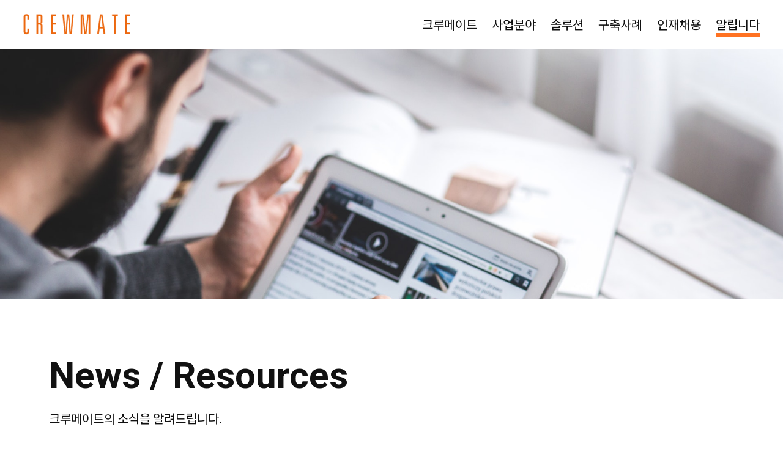

--- FILE ---
content_type: text/html;charset=UTF-8
request_url: https://www.crewmate.co.kr/news?currentPage=11
body_size: 5009
content:
<!DOCTYPE html>
<html>
<html>
<head>
  <meta charset="UTF-8" />
  <meta name="viewport" content="width=device-width, initial-scale=1.0" />
  <meta name="description" content="project" />
  <meta name="keywords" content="project" />
  <meta name="robots" content="index, follow" />
  <base href="localhost" />
  <title>CREWMATE</title>
  <link rel="stylesheet" href="/common/css/reset.css" />
  <link rel="stylesheet" href="/common/css/style.css" />
  <link rel="stylesheet" href="/common/js/lib/swiper-bundle.css" />
   <script src="/common/js/lib/jquery-3.5.1.min.js"></script>
  <script type="text/javascript" src="/common/js/lib/swiper-bundle.min.js"></script>
  <script type="text/javascript" src="/common/js/all.js"></script>
</head>
</html>
<body>
<!-- class명이 각 wrap sub company, business등 각각의 페이지의 타이틀로 정해져있음 => 서브 페이지의 헤더 값 반영-->
<div class="wrap sub news">
<html>
  <!-- header wrapper -->
  <div class="header-wrapper">
    <!-- header -->
    <header id="header">
      <h1 id="home">
        <a href="/" class="home-logo">CREWMATE</a>
      </h1>
      <!-- navigation -->
      <nav id="menu">
        <div class="mobile-triger">
          <button type="button" class="mobile">menu</button>
        </div>
        <div class="pc-layout">
          <ul class="mainMenu">
            <li class="mainMenu-item">
              <a href="/company" class="mainMenu-item-link company"
                >크루메이트</a
              >
            </li>
            <li class="mainMenu-item">
              <a href="/business" class="mainMenu-item-link business"
                >사업분야</a
              >
            </li>
            <li class="mainMenu-item">
              <a href="/solution" class="mainMenu-item-link solution"
                >솔루션</a
              >
            </li>
            <li class="mainMenu-item">
              <a href="/references" class="mainMenu-item-link references"
                >구축사례</a
              >
            </li>
            <li class="mainMenu-item">
              <a href="/careers" class="mainMenu-item-link careers"
                >인재채용</a
              >
            </li>
            <li class="mainMenu-item">
              <a href="/news" class="mainMenu-item-link news">알립니다</a>
            </li>
          </ul>
        </div>
        <div class="mobile-layout">
          <div class="menu-wrap">
            <ul class="mainMenu">
              <li class="mainMenu-item">
                <button type="button" class="mainMenu-item-link">
                  크루메이트
                </button>
                <ul class="subMenu">
                  <li class="subMenu-item">
                    <a href="/company#crewmate" class="subMenu-item-link"
                      >회사소개</a
                    >
                  </li>
                  <li class="subMenu-item">
                    <a href="/company#history" class="subMenu-item-link"
                      >연혁</a
                    >
                  </li>
                  <li class="subMenu-item">
                    <a href="/company#organization" class="subMenu-item-link"
                      >조직</a
                    >
                  </li>
                  <li class="subMenu-item">
                    <a href="/company#way" class="subMenu-item-link"
                      >오시는길</a
                    >
                  </li>
                </ul>
              </li>
              <li class="mainMenu-item">
                <button type="button" class="mainMenu-item-link">
                  사업분야
                </button>
                <ul class="subMenu">
                  <li class="subMenu-item">
                    <a href="/business#ecommerce" class="subMenu-item-link"
                      >E-Commerce</a
                    >
                  </li>
                  <li class="subMenu-item">
                    <a href="/business#airline" class="subMenu-item-link"
                      >항공 · 여행</a
                    >
                  </li>
                  <li class="subMenu-item">
                    <a href="/business#records" class="subMenu-item-link"
                      >기록관리</a
                    >
                  </li>
                  <li class="subMenu-item">
                    <a href="/business#more" class="subMenu-item-link"
                      >And More</a
                    >
                  </li>
                </ul>
              </li>
              <li class="mainMenu-item">
                <button type="button" class="mainMenu-item-link">솔루션</button>
                <ul class="subMenu">
                  <li class="subMenu-item">
                    <a href="/solution#commercemate" class="subMenu-item-link"
                      >Commerce Mate</a
                    >
                  </li>
                  <li class="subMenu-item">
                    <a href="/solution#architecture" class="subMenu-item-link"
                      >아키텍처</a
                    >
                  </li>
                </ul>
              </li>
              <li class="mainMenu-item">
                <button type="button" class="mainMenu-item-link">
                  구축사례
                </button>
                <ul class="subMenu">
                  <li class="subMenu-item">
                    <a href="/references#all" class="subMenu-item-link">전체</a>
                  </li>
                  <li class="subMenu-item">
                    <a href="/references#ecommerce" class="subMenu-item-link"
                      >E-Commerce</a
                    >
                  </li>
                  <li class="subMenu-item">
                    <a href="/references#airlines" class="subMenu-item-link"
                      >항공 · 여행</a
                    >
                  </li>
                  <li class="subMenu-item">
                    <a href="/references#records" class="subMenu-item-link"
                      >기록관리</a
                    >
                  </li>
                </ul>
              </li>
              <li class="mainMenu-item">
                <button type="button" class="mainMenu-item-link">
                  인재채용
                </button>
                <ul class="subMenu">
                  <li class="subMenu-item">
                    <a href="/careers#talents" class="subMenu-item-link"
                      >인재상</a
                    >
                  </li>
                  <li class="subMenu-item">
                    <a href="/careers#welfare" class="subMenu-item-link"
                      >복리후생도</a
                    >
                  </li>
                  <li class="subMenu-item">
                    <a href="/careers#recruit" class="subMenu-item-link"
                      >채용절차</a
                    >
                  </li>
                  <li class="subMenu-item">
                    <a
                      href="https://www.jobkorea.co.kr/Recruit/GI_Read/41611585?Oem_Code=C1"
                      target="_blank"
                      class="subMenu-item-link"
                      >채용절차(외부)</a
                    >
                  </li>
                </ul>
              </li>
              <li class="mainMenu-item">
                <button type="button" class="mainMenu-item-link">
                  알립니다
                </button>
                <ul class="subMenu">
                  <li class="subMenu-item">
                    <a href="/news" class="subMenu-item-link"
                      >크루메이트 소식</a
                    >
                  </li>
                  <li class="subMenu-item">
                    <a href="/resources" class="subMenu-item-link">자료실</a>
                  </li>
                  <li class="subMenu-item">
                    <a
                      href="http://blog.naver.com/crewmate_"
                      target="_blank"
                      class="subMenu-item-link"
                      >블로그(외부)</a
                    >
                  </li>
                </ul>
              </li>
            </ul>
          </div>
        </div>
      </nav>
      <!-- //navigation -->
    </header>
  </div>
</html>
<html>
  <body>
    <main class="sub-wrap news">
      <article class="sub-content">
        <div class="header-bg"></div>
        <div class="content-wrap content-wrap-header">
          <header class="content-header">
            <h2 class="sub-content-title roboto">News / Resources</h2>
            <p class="sub-content-title-desc">
              크루메이트의 소식을 알려드립니다.
            </p>
          </header>
        </div>
      </article>
      <article class="sub-content">
        <div class="content-wrap">
          <div class="content">
            <!-- solution 1 -->
            <div class="tabs">
              <div class="tabs-button-wrap">
                <div class="content-center-box">
                  <ul class="tab-button-group">
                    <li class="tab-button-item">
                      <a href="/news" class="tab-button tab1 active"
                        >크루메이트 소식</a
                      >
                    </li>
                    <li class="tab-button-item">
                      <a href="/resources" class="tab-button tab2"
                        >자료실</a
                      >
                    </li>
                    <li class="tab-button-item">
                      <a
                        href="http://blog.naver.com/crewmate_"
                        target="_blank"
                        class="tab-button tab3"
                        >크루메이트 블로그</a
                      >
                    </li>
                  </ul>
                </div>
              </div>
              <section class="tabs-content">
                <div id="tab1" class="tab-content">
                  <div class="content-center-box">
                    <!-- solution 1 -->
                    <!-- news -->
                    <article class="content-layout">
                      <header class="content-header">
                        <h3 class="content-title">크루메이트 소식</h3>
                      </header>
                      <div class="news">
                        <ul class="news-wrap">
                          <li
                            class="news-item"
                          >
                            <a
                              href="/news/detail/163"
                              class="news-link"
                            >
                              <strong>현대홈쇼핑 신정보시스템 Hmall 구축</strong>
                              <p>반응형웹 구현   - 3가지 해상도에 맞춘 반응형웹을 구현하여 사용편의성 개선  기획전 매장 통합   - 기획전 프로세스를 개선하여 화면 통...</p>
                            </a>
                            <div class="news-info">
                              <span class="news-auth">관리자</span>
                              <span
                                class="news-date"
                              >2014.01.16</span>
                            </div>
                          </li>
                          <li
                            class="news-item"
                          >
                            <a
                              href="/news/detail/162"
                              class="news-link"
                            >
                              <strong>이마트 + 신세계 통합 쇼핑몰 구축 </strong>
                              <p>시스템 통합   - 기존 이마트, 신세계 BOS 시스템을 하나의 BOS 시스템으로 통합  - 이마트, 트레이더스, 분스, 신세계몰, 신세계백화점의 Fro...</p>
                            </a>
                            <div class="news-info">
                              <span class="news-auth">관리자</span>
                              <span
                                class="news-date"
                              >2014.01.16</span>
                            </div>
                          </li>
                          <li
                            class="news-item"
                          >
                            <a
                              href="/news/detail/161"
                              class="news-link"
                            >
                              <strong>2014년도 기록물관리정보시스템 통합유지보수 사업 수주</strong>
                              <p>중앙영구기록관리시스템 운영 및 개선   - 데이터 관리 및 정비 수행  - 마이그레이션 추진 및 데이터의 오류 검증  국가기록원 통합 홈페...</p>
                            </a>
                            <div class="news-info">
                              <span class="news-auth">관리자</span>
                              <span
                                class="news-date"
                              >2014.01.16</span>
                            </div>
                          </li>
                        </ul>
                      </div>
                      <div class="pagenation">
                        <ul class="pagenation-wrap">
                          
                          <!-- prev & first -->
                          <li
                            class="pagenation-item"
                          >
                            <a
                              href="/news?currentPage=10"
                              class="pagenation-link prev"
                              >&lt;</a
                            >
                          </li>
                          
                            <li
                              class="pagenation-item"
                            >
                              <a
                                href="/news?currentPage=11"
                                class="pagenation-link active"
                              >11</a>
                            </li>
                            
                          
                          <li
                            class="pagenation-item"
                          >
                            <a class="pagenation-link next last">&gt;</a>
                          </li>
                          <!-- next & last -->
                          
                          <!-- next & last -->
                        </ul>
                      </div>
                    </article>
                    <!-- //news -->
                  </div>
                </div>
              </section>
            </div>
          </div>
        </div>
      </article>
      <!-- <article class="sub-content content-bg">
        <div class="content-wrap">
            dd
        </div>
    </article>

    <article class="sub-content">
        <div class="content-wrap">
            dd
        </div>
    </article> -->
    </main>
  </body>
</html>
<html>
  <!-- POPUP -->
  <!-- window.open 시 display:none 임에도 불구하고 팝업이 일시적으로 보이는 오류 때문에 css 직접 지정함 -->
  <div class="popup-area" style="display: none">
    <article class="popup" style="display: none">
      <h2 class="popup-title">프로젝트 및 사업 문의</h2>
      <form id="form" method="post">
        <div class="popup-layout">
          <p class="popup-sub-title">문의종류</p>
          <div class="radio-group">
            <input
              type="radio"
              name="reqKind"
              id="project"
              value="RQ001"
              checked
            /><label for="project">프로젝트 문의 및 상담</label>
            <input
              type="radio"
              name="reqKind"
              id="solution"
              value="RQ002"
            /><label for="solution">솔루션 문의 및 상담</label>
          </div>
        </div>
        <div class="popup-layout">
          <p class="popup-sub-title">메일 주소</p>
          <input type="email" id="email" name="email" required />
        </div>
        <div class="popup-layout">
          <p class="popup-sub-title">문의 내용</p>
          <textarea
            name="content"
            id="content"
            cols="30"
            rows="10"
            required
          ></textarea>
        </div>
        <div class="popup-layout">
          <p class="popup-sub-title">파일 첨부</p>
          <div class="popup-file-wrap">
            <input
              class="upload-file"
              type="text"
              value="첨부파일"
              placeholder="첨부파일"
            />
            <label for="file">파일선택</label>
            <input type="file" id="file" name="file" />
          </div>
        </div>
        <div class="popup-layout center">
          <button type="button" class="send-btn" onclick="submitRequest()">
            접수하기
          </button>
        </div>
      </form>
      <button type="button" class="popup-close" onclick="closeRequest()">
        close
      </button>
    </article>
  </div>
  <!-- //POPUP -->

  <footer id="footer">
    <div class="footer-wrap">
      <div class="footer-left">
        <span class="crewmate-logo">CREWMATE</span>
        <p class="crewmate-catch">
          믿고 맡길 수 있는 진정한 동료<br />
          크루메이트가 지향하는 파트너쉽입니다.
        </p>
      </div>
      <div class="footer-right">
        <nav class="footer-menu">
          <ul class="footer-menu-wrap">
            <li class="footer-menu-item">
              <a href="/company" class="footer-menu-link">크루메이트</a>
            </li>
            <li class="footer-menu-item">
              <a href="/business" class="footer-menu-link">사업분야</a>
            </li>
            <li class="footer-menu-item">
              <a href="/references" class="footer-menu-link">구축사례</a>
            </li>
            <li class="footer-menu-item">
              <a href="/careers" class="footer-menu-link">인재채용</a>
            </li>
            <li class="footer-menu-item">
              <a href="/news" class="footer-menu-link">알립니다</a>
            </li>
          </ul>
        </nav>

        <div class="footer-inner-group">
          <strong class="footer-inner-group-title">Contact Us</strong>
          <div class="footer-contact">
            <address>(우)06730 서울 서초구 강남대로 273 3층 311호</address>
            <ul class="footer-contact-wrap">
              <li class="footer-contact-item">Tel 02) 573-3844</li>
              <li class="footer-contact-item">Fax 02) 573-3843</li>
              <li class="footer-contact-item">Email eyebrow@crewmate.co.kr</li>
            </ul>
          </div>

          <div class="footer-request">
            <div>문의/상담</div>
            <ul class="footer-request-wrap">
              <li class="footer-request-item">
                <button
                  type="button"
                  class="footer-request-link popup-open"
                  id="popup-1"
                >
                  프로젝트 문의/상담
                </button>
              </li>
              <li class="footer-request-item">
                <a href="/resources/detail/1" class="footer-request-link"
                  >회사소개서 다운로드</a
                >
              </li>
            </ul>
          </div>
        </div>
        <p class="footer-copyright">
          COPYRIGHT CREWMATE co., LTD ALL RIGHTS RESERVED.
        </p>
      </div>
    </div>
    <script>
      function checkNull() {
        if (document.getElementById("email").value == "") {
          alert("이메일을 작성해주세요.");
          return false;
        }

        if (document.getElementById("content").value == "") {
          alert("내용을 작성해주세요.");
          return false;
        }
        return true;
      }

      function submitRequest() {
        const flag = checkNull();

        if (flag) {
          let form = $("#form");
          let formData = new FormData(form[0]);

          $.ajax({
            type: "post",
            url: "/request",
            data: formData,
            dataType: "json",
            processData: false,
            contentType: false,
            success: function (data) {
              if (data > 0) {
                document.querySelector(".popup-area").style.display = "none";
                document.querySelector(".popup").style.display = "none";
                alert("접수가 완료되었습니다.");
                closeRequest();
              }
            },
            error: function () {
              alert("접수에 실패하였습니다. 크루메이트로 문의부탁드립니다.");
              closeRequest();
            },
          });
        }
      }

      function closeRequest() {
        document.getElementById("email").value = "";
        document.getElementById("content").value = "";
        document.getElementById("file").value = "";
        document.getElementsByName("reqKind")[0].checked = true;
        document.getElementsByName("reqKind")[1].checked = false;
      }
    </script>
  </footer>
</html>
</div>
<!-- Google tag (gtag.js) -->
<script async src="https://www.googletagmanager.com/gtag/js?id=G-9XD3M82XGN"></script>
<script>
  window.dataLayer = window.dataLayer || [];
  function gtag(){dataLayer.push(arguments);}
  gtag('js', new Date());

  gtag('config', 'G-9XD3M82XGN');
</script>
</body>
</html>


--- FILE ---
content_type: text/css
request_url: https://www.crewmate.co.kr/common/css/reset.css
body_size: 1751
content:
/* reset */
* {
  box-sizing: border-box;
}
html {
  font-size: 100%;
}
body {
  font-size: 0.875em;
  line-height: 1.5;
  width: 100%;
  min-height: 100%;
  font-weight: 400;
  position: relative;
  color: var(--body);
}
body,
div,
span,
object,
iframe,
h1,
h2,
h3,
h4,
h5,
h6,
p,
blockquote,
pre,
a,
button,
abbr,
acronym,
address,
code,
del,
dfn,
em,
img,
strong,
sub,
sup,
dl,
dt,
dd,
ol,
ul,
li,
fieldset,
form,
label,
legend,
table,
caption,
tbody,
tfoot,
thead,
tr,
th,
td,
hr {
  margin: 0;
  padding: 0;
  box-sizing: border-box;
}
ol,
ul,
li {
  list-style: none;
}
table {
  width: 100%;
  border-collapse: collapse;
  border-spacing: 0;
}
h1,
h2,
h3,
h4,
h5,
h6,
strong,
b,
th {
  font-weight: 700;
}
form,
fieldset,
iframe {
  display: block;
  border: 0;
}
img,
button {
  border: 0 none;
  vertical-align: top;
}
img {
  max-width: 100%;
}
hr {
  height: 0;
  display: none;
}
i,
em,
address {
  font-style: normal;
}
small {
  font-weight: 400;
}
label,
button {
  cursor: pointer;
}
blockquote,
q {
  quotes: none;
}
caption span,
legend {
  overflow: hidden;
  visibility: hidden;
  position: absolute;
  width: 0;
  height: 0;
  padding: 0;
  margin: 0;
  font-size: 0;
  text-indent: -100%;
  white-space: nowrap;
  z-index: -1;
}
header,
footer,
section,
article,
aside,
nav,
hgroup,
details,
menu,
figure,
figcaption {
  display: block;
}
input,
textarea,
select,
button {
  font-size: 0.875em;
  line-height: 1.3;
  letter-spacing: 0;
  vertical-align: middle;
  box-shadow: none;
}
input,
textarea {
  margin: 0;
  padding: 0;
}
textarea {
  resize: none;
}
input,
select {
  width: 100%;
  border: 1px solid var(--g06);
  border-radius: 0.5rem;
}
/* @media (min-width: 720px) {
	html, body {overflow: hidden}
} */


--- FILE ---
content_type: text/css
request_url: https://www.crewmate.co.kr/common/css/style.css
body_size: 115722
content:
@charset 'UTF-8';
/* Icons use Font Awesome by default. */
@import url("https://fonts.googleapis.com/css2?family=Noto+Sans+KR:wght@300;400;500;700&display=swap");
@import url("https://fonts.googleapis.com/css2?family=Roboto:wght@300;500;700&display=swap");
:root {
  --action: #3fa2f7;
  --action-form: #eb5757;
  --background: #f2f2f6;
  --bg: #f3f3f3;
  --black: #000;
  --body: #111;
  --bodypadding: 1rem;
  --font-size-lg: clamp(1.875rem, 5vw, 3.5rem);
  --font-size-md: clamp(1.125rem, 4vw, 2.5rem);
  --font-size-sm: clamp(1rem, 3vw, 1.5rem);
  --g01: #525252;
  --g02: #737373;
  --g03: #999;
  --g04: #a3a3a3;
  --g05: #c4c4c4;
  --g06: #d4d4d4;
  --g07: #ddd;
  --g08: #ededed;
  --g09: #f2f2f6;
  --gray: #999;
  --liner: linear-gradient(90deg, #f77062 0%, #fe5196 100%);
  --liner2: linear-gradient(90deg, #005c97 0%, #363795 100%);
  --liner3: linear-gradient(180deg, #414566 0%, #6b86ca 100%);
  --max-width: 1580px;
  --media720: 720px;
  --primary: #ff7a00;
  --primary-dark: #3e454f;
  --primary-light: #6b86ca;
  --secondary: #ed4563;
  --white: #fff;
}

@media (min-width: 720px) {
  :root {
    --font-size-lg: clamp(1.875rem, 4vw, 3.125rem);
    --font-size-md: clamp(1.125rem, 3vw, 1.875rem);
    --font-size-sm: clamp(1rem, 2vw, 1.5rem);
    --font-size-xs: clamp(1rem, 2vw, 1.25rem);
  }
}
body {
  min-height: 100vh;
  font-family: "Noto Sans KR", sans-serif;
}

input,
textarea,
select,
button {
  font-family: "Noto Sans KR", sans-serif;
}

a {
  cursor: pointer;
}
a:link,
a:visited,
a:hover,
a:active {
  text-decoration: none;
}

h2,
h3 {
  display: block;
  color: var(--primary);
  font-size: 1rem;
}

h3 {
  font-size: 0.875rem;
}

input {
  -webkit-appearance: none;
  -moz-appearance: none;
  appearance: none;
}

section,
article {
  width: 100%;
}

.radio-group {
  display: -ms-flexbox;
  display: flex;
  align-items: center;
  -ms-flex-align: center;
}
.radio-group [type="radio"] {
  margin-right: 0.5rem;
}
.radio-group label {
  margin-right: 1.5rem;
  font-size: 1rem;
}

.wrap {
  display: -ms-flexbox;
  display: flex;
  flex-direction: column;
  width: 100%;
  min-height: 100vh;
  margin: 0 auto;
  background-color: var(--white);
  -ms-flex-direction: column;
}

.content-layout {
  margin: 0 auto;
  padding: 0 0.9375rem;
  transition: all 0.5s;
}
.content-layout:first-child {
  margin-top: 2.5rem;
}
.content-layout:not(:first-child) {
  margin-top: 4.375rem;
}
@media (min-width: 720px) {
  .content-layout {
    padding: 0;
  }
}

.flex {
  display: -ms-flexbox;
  display: flex;
}

.column {
  flex-direction: column;
  -ms-flex-direction: column;
}
.column.column-reverse {
  flex-direction: column-reverse;
  -ms-flex-direction: column-reverse;
}

.align-center {
  align-self: center;
  -ms-flex-item-align: center;
}

.row {
  flex-direction: row;
  -ms-flex-direction: row;
}
.row.row-reverse {
  flex-direction: row-reverse;
  -ms-flex-direction: row-reverse;
}

.grid {
  display: grid;
}

.content-layout-left {
  -ms-flex-pack: start;
  justify-content: flex-start;
}

.content-layout-right {
  -ms-flex-pack: end;
  justify-content: flex-end;
}

.header-wrapper {
  position: fixed;
  z-index: 100;
  display: -ms-flexbox;
  display: flex;
  width: 100%;
  transition: all 0.4s;
  -ms-flex-pack: center;
  justify-content: center;
}
.header-wrapper .mobile-triger {
  display: -ms-flexbox;
  display: flex;
  height: 100%;
  align-items: center;
  -ms-flex-align: center;
}
.header-wrapper #header {
  left: 0;
  display: -ms-flexbox;
  display: flex;
  width: 100%;
  height: 3.75rem;
  padding: 0 1.625rem;
  color: var(--white);
  -ms-flex-pack: justify;
  justify-content: space-between;
}
@media (min-width: 720px) {
  .header-wrapper #header {
    max-width: var(--max-width);
    height: 5rem;
  }
}

.pc-layout,
.mobile-layout {
  display: none;
}

.mobile-triger .mobile {
  width: 1.5rem;
  height: 1.5rem;
  color: transparent;
  background-repeat: no-repeat;
}
.mobile-triger .mobile.on {
  z-index: 1;
}

#home {
  display: -ms-flexbox;
  display: flex;
  width: 110px;
  font-size: inherit;
  align-items: center;
  -ms-flex-align: center;
}
#home .home-logo {
  width: 100%;
  height: 100%;
  color: transparent;
  background-image: url(/common/images/crewmate_logo.png);
  background-repeat: no-repeat;
  background-position: center center;
  background-size: cover;
  background-size: 96px auto;
}

@keyframes sideMenu {
  from {
    width: 0;
  }
  to {
    width: 80%;
  }
}
.mobileOn .mobile-layout {
  background-color: rgba(0, 0, 0, 0.7);
}
.mobileOn .menu-wrap {
  position: fixed;
  top: 0;
  right: 0;
  overflow-y: scroll;
  width: 80%;
  height: 100vh;
  padding-top: 60px;
  animation-name: sideMenu;
  animation-duration: 0.5s;
  background-color: var(--white);
  background-image: url(/common/images/crewmate_logo.png);
  background-repeat: no-repeat;
  background-position: 30px 18px;
  background-size: 110px auto;
}
.mobileOn .mainMenu {
  min-width: 18.75rem;
}
.mobileOn .mainMenu-item .mainMenu-item-link {
  position: relative;
  padding: 0.8125rem 1.875rem;
  text-align: left;
  color: var(--body);
  border: none;
  font-size: 1.25rem;
}
.mobileOn .mainMenu-item .mainMenu-item-link:after {
  position: absolute;
  top: 15px;
  right: 20px;
  display: block;
  width: 24px;
  height: 24px;
  content: "";
  transition: all 0.2s ease-in;
  background-image: url(/common/images/icon_menu_off.png);
  background-repeat: no-repeat;
  background-position: center center;
  background-size: 24px;
}
.mobileOn .mainMenu-item .mainMenu-item-link.on::after {
  transform: rotate(180deg);
}
.mobileOn .mainMenu-item .subMenu {
  display: none;
  margin-left: 50px;
  transition: height 0.2s;
}
.mobileOn .mainMenu-item .subMenu .subMenu-item .subMenu-item-link {
  display: block;
  width: 100%;
  padding: 1rem;
  color: var(--body);
  font-size: 1.25rem;
  font-size: 1rem;
}

.mobileOn.active .mobile-layout {
  position: fixed;
  top: 0;
  right: 0;
  display: block;
  width: 100%;
  height: 100%;
}

.header-wrapper.on {
  background-color: rgba(255, 255, 255, 0.8);
}
.header-wrapper.on .mainMenu .mainMenu-item-link {
  color: var(--body) !important;
}
.header-wrapper.on .mobile-triger .mobile {
  background-image: url(/common/images/icon_m_menu_on.png);
}

@media (min-width: 720px) {
  #home {
    width: 200px;
  }
  .home-logo {
    display: block;
    background-size: 180px 40px !important;
  }
  .pc-layout {
    display: -ms-flexbox;
    display: flex;
    height: 100%;
    align-items: center;
    -ms-flex-align: center;
    -ms-flex-pack: end;
    justify-content: flex-end;
  }
  .mainMenu {
    display: -ms-flexbox !important;
    display: flex !important;
  }
  .mainMenu-item-link {
    margin: 0 12px;
    word-break: keep-all;
    color: var(--white);
    font-size: 1.25rem;
    font-size: var(--font-size-xs);
  }
  .mainMenu-item-link.active,
  .mainMenu-item-link:hover {
    border-bottom: 6px solid #ff7222;
  }
  .mobileOff .mobile-triger,
  .mobileOff .mobile-layout {
    display: none;
  }
  .mobileOff .pc-layout {
    display: -ms-flexbox;
    display: flex;
  }
}
#footer {
  width: 100%;
  border-top: 1px solid #eee;
  font-size: 0.8125rem;
}
#footer .footer-wrap {
  display: -ms-flexbox;
  display: flex;
  flex-direction: column;
  margin: 0 auto;
  padding: 0.9375rem;
  -ms-flex-direction: column;
}
#footer .crewmate-logo {
  display: block;
  width: 130px;
  height: 50px;
  margin-top: 1.25rem;
  color: transparent;
  background-image: url(/common/images/crewmate_logo.png);
  background-repeat: no-repeat;
  background-size: contain;
}
#footer .crewmate-catch {
  display: none;
}
#footer .footer-menu-wrap {
  display: -ms-flexbox;
  display: flex;
  flex-direction: row;
  -ms-flex-direction: row;
}
#footer .footer-menu-wrap .footer-menu-item {
  position: relative;
  padding: 0 3%;
}
#footer .footer-menu-wrap .footer-menu-item:first-child {
  padding: 0 3% 0 0;
  border: none;
}
#footer .footer-menu-wrap .footer-menu-item:last-child {
  padding: 0 0 0 3%;
}
#footer .footer-menu-wrap .footer-menu-item:last-child::before {
  content: none;
}
#footer .footer-menu-wrap .footer-menu-item .footer-menu-link {
  width: 100%;
  padding: 0;
}
#footer .footer-menu-wrap .footer-menu-item::before {
  position: absolute;
  top: 4px;
  right: 0;
  width: 1px;
  height: 10px;
  content: "";
  background-color: rgba(0, 0, 0, 0.4);
}
#footer .footer-menu-link {
  color: var(--body);
}
#footer .footer-inner-group {
  margin: 1.25rem 0;
}
#footer .footer-request {
  display: none;
}
#footer .footer-contact-item {
  margin-top: 0.5rem;
}
#footer .footer-contact-item a {
  color: var(--body);
}
#footer .footer-copyright {
  display: inline-block;
  color: #999;
  font-size: 0.75rem;
}
@media (min-width: 720px) {
  #footer .footer-wrap {
    flex-direction: row;
    max-width: var(--max-width);
    padding: 3.125rem 5.625rem;
    -ms-flex-direction: row;
  }
  #footer .footer-right {
    margin-left: 10%;
  }
  #footer .crewmate-logo {
    display: block;
    width: 180px;
    height: 40px;
    margin-top: initial;
    background-image: url(/common/images/crewmate_logo.png);
  }
  #footer .crewmate-catch {
    display: block;
    margin-top: 1.875rem;
    font-size: 1rem;
  }
  #footer .footer-menu-item {
    color: var(--body);
  }
  #footer .footer-inner-group {
    display: -ms-flexbox;
    display: flex;
    flex-direction: row;
    -ms-flex-direction: row;
  }
  #footer .footer-inner-group .footer-inner-group-title {
    margin-right: 1.25rem;
    white-space: nowrap;
  }
  #footer .footer-contact,
  #footer .footer-request {
    white-space: nowrap;
  }
  #footer .footer-request {
    display: block;
    margin-left: 10%;
  }
  #footer .footer-request .footer-request-wrap {
    display: -ms-flexbox;
    display: flex;
    margin-top: 0.625rem;
  }
  #footer .footer-request .footer-request-item {
    padding: 0;
  }
  #footer .footer-request .footer-request-item:first-child {
    margin-right: 0.3125rem;
  }
  #footer .footer-request .footer-request-link {
    display: -ms-flexbox;
    display: flex;
    padding: 0.625rem !important;
    color: var(--body);
    border: 1px solid #eee;
    font-size: 0.8125rem;
    line-height: 1;
  }
  #footer .footer-copyright {
    color: var(--body);
    font-size: 0.8125rem;
  }
}

.popup-area {
  position: fixed;
  z-index: 100;
  top: 0;
  left: 0;
  display: -ms-flexbox;
  display: flex;
  width: 100%;
  height: 100%;
  background-color: rgba(0, 0, 0, 0.7);
  align-items: center;
  -ms-flex-align: center;
  -ms-flex-pack: center;
  justify-content: center;
}
.popup-area .popup {
  position: relative;
  display: block;
  overflow-y: auto;
  width: 100%;
  height: 100%;
  padding: 1.25rem;
  border: 3px solid var(--primary);
  background-color: var(--white);
}
.popup-area .popup-close {
  position: absolute;
  top: 15px;
  right: 15px;
  width: 40px;
  height: 40px;
  padding: 0;
  color: transparent;
  color: transparent;
  border: none;
  background-image: url(/common/images/icon_popup_close.png);
  background-repeat: no-repeat;
  background-position: center center;
  background-size: 20px;
}
.popup-area .popup-layout {
  padding: 1rem 0;
  border-top: 1px solid #ddd;
}
.popup-area .popup-title {
  margin-bottom: 1rem;
  text-align: center;
  color: var(--body);
  font-size: 1.25rem;
}
.popup-area .popup-sub-title {
  padding-bottom: 0.5rem;
  font-size: 1rem;
}
.popup-area .send-btn {
  width: 200px;
  height: 50px;
  color: var(--white);
  border: none;
  background-color: var(--primary);
}
.popup-area .popup-file-wrap {
  display: -ms-flexbox;
  display: flex;
}
.popup-area .popup-file-wrap .upload-file {
  display: inline-block;
  width: 65%;
  height: 40px;
  padding: 0 10px;
  vertical-align: middle;
  color: #999;
}
.popup-area .popup-file-wrap label {
  display: inline-block;
  width: 35%;
  height: 40px;
  margin-left: 10px;
  padding: 10px 20px;
  cursor: pointer;
  text-align: center;
  vertical-align: middle;
  white-space: nowrap;
  color: #fff;
  background-color: #999;
}
.popup-area .popup-file-wrap input[type="file"] {
  position: absolute;
  overflow: hidden;
  width: 0;
  height: 0;
  padding: 0;
  border: 0;
}
.popup-area input[type="email"],
.popup-area input[type="text"],
.popup-area input[type="file"] {
  padding: 0.5rem;
  border: 1px solid var(--body);
  border-radius: 0;
  font-size: 0.875rem;
}
.popup-area input[type="radio"] {
  flex: 0 0 auto;
  width: 20px;
  height: 20px;
  border: 2px solid var(--primary);
  border-radius: 50px;
  -ms-flex: 0 0 auto;
}
.popup-area input[type="radio"]:checked {
  position: relative;
  border: 2px solid var(--primary);
  background-color: var(--white);
}
.popup-area input[type="radio"]:checked::after {
  position: absolute;
  top: 3px;
  left: 3px;
  display: block;
  width: 10px;
  height: 10px;
  content: "";
  border-radius: 50px;
  background-color: var(--primary);
}
.popup-area textarea {
  width: 100%;
  border: 1px solid var(--body);
}
.popup-area .radio-group label {
  margin-right: 1rem;
  font-size: 0.875rem;
}
.popup-area .radio-group label:last-child {
  margin: 0;
}
@media (min-width: 720px) {
  .popup-area .popup {
    width: 800px;
    height: 750px;
    padding: 2rem;
  }
  .popup-area .popup-close {
    top: 20px;
    right: 20px;
  }
  .popup-area .popup-title {
    font-size: 2rem;
  }
  .popup-area .popup-sub-title {
    font-size: 1.25rem;
  }
  .popup-area .send-btn {
    margin-bottom: -1rem;
  }
  .popup-area .popup-file-wrap .upload-file {
    width: 75%;
  }
  .popup-area .popup-file-wrap label {
    width: 25%;
  }
  .popup-area input[type="email"],
  .popup-area input[type="text"],
  .popup-area input[type="file"] {
    font-size: 1rem;
  }
}

.swiper .swiper-button-next,
.swiper .swiper-button-prev,
.swiper .swiper-button-disabled {
  opacity: 0 !important;
}
.swiper .swiper-pagination-bullet {
  width: 30px;
  height: 4px;
  border-radius: 0;
  background-color: var(--white);
}
.swiper .swiper-pagination-bullet.swiper-pagination-bullet-active {
  background-color: var(--primary);
}
.swiper.content1 {
  display: block;
  height: 100vh;
}
.swiper.content1 .swiper-content {
  position: absolute;
  bottom: 10%;
  width: 100%;
  padding: 0 5%;
  word-break: keep-all;
  color: var(--white);
}
.swiper.content1 .swiper-slide {
  display: -ms-flexbox;
  display: flex;
  align-items: center;
  -ms-flex-align: center;
}
.swiper.content1 .swiper-content-title {
  font-size: var(--font-size-lg);
  font-weight: 700;
}
.swiper.content1 .swiper-content-text {
  font-size: var(--font-size-md);
}
.swiper.content1 .swiper-content-visual {
  width: 100vw;
  height: 100vh;
}
.swiper.content1 .swiper-content-visual .contain {
  width: 100%;
  max-width: unset;
  height: 100%;
  -o-object-fit: cover;
  object-fit: cover;
}
.swiper.content1 .swiper-pagination-custom {
  bottom: 30px;
  left: 0;
}
.swiper.content1 .swiper-pagination-bullet {
  width: 50px;
  height: 3px;
}
.swiper.content1 .swiper-pagination-inwrap {
  position: absolute;
  bottom: 0;
  left: calc(50% - 130px);
  display: -ms-flexbox;
  display: flex;
  width: 260px;
  max-width: var(--max-width);
  height: 100%;
  align-items: center;
  -ms-flex-align: center;
}
.swiper.content1 .swiper-pagination-inwrap .swiper-pagination {
  width: 234px;
}
.swiper.content1 .swiper-pagination-inwrap .swiper-control.control {
  position: absolute;
  z-index: 100;
  right: 0;
  bottom: 6px;
  display: block;
  width: 16px;
  height: 16px;
  color: transparent;
  background-image: url(/common/images/icon_swiper_stop.png);
  background-repeat: no-repeat;
  background-size: cover;
}
.swiper.content1 .swiper-pagination-inwrap .swiper-control.control.stop {
  background-image: url(/common/images/icon_swiper_start.png);
}
@media (min-width: 720px) {
  .swiper.content1 {
    max-height: 1080px;
  }
  .swiper.content1 .swiper-content-wrap {
    position: absolute;
    display: -ms-flexbox;
    display: flex;
    width: 100vw;
    height: 100%;
    padding: 0 10%;
    -ms-flex-pack: center;
    justify-content: center;
  }
  .swiper.content1 .swiper-content {
    position: initial;
    display: -ms-flexbox;
    display: flex;
    flex-direction: column;
    max-width: var(--max-width);
    padding: 0;
    align-items: flex-start;
    -ms-flex-align: start;
    -ms-flex-direction: column;
    -ms-flex-pack: center;
    justify-content: center;
  }
  .swiper.content1 .swiper-content .swiper-content-title {
    font-size: var(--font-size-lg);
    font-weight: 700;
  }
  .swiper.content1 .swiper-content .swiper-content-visual {
    -o-object-fit: cover;
    object-fit: cover;
  }
  .swiper.content1 .swiper-slide {
    -ms-flex-pack: center;
    justify-content: center;
  }
  .swiper.content1 .swiper-pagination-outwrap {
    position: absolute;
    top: 0;
    left: 0;
    width: 100vw;
    height: 100%;
  }
  .swiper.content1 .swiper-pagination-wrap {
    display: -ms-flexbox;
    display: flex;
    height: 100%;
    padding: 0 10%;
    -ms-flex-pack: center;
    justify-content: center;
  }
  .swiper.content1 .swiper-pagination-inwrap {
    position: relative;
    left: 0;
    display: -ms-flexbox;
    display: flex;
    width: 100vw;
    height: 100%;
    align-items: center;
    -ms-flex-align: center;
  }
  .swiper.content1 .swiper-pagination-inwrap .swiper-pagination {
    width: auto;
  }
  .swiper.content1 .swiper-pagination-inwrap .swiper-control.control {
    right: initial;
    bottom: 30%;
    left: 360px;
  }
  .swiper.content1 .swiper-pagination {
    position: absolute;
    bottom: 30%;
    left: 0;
    height: 23px;
    text-align: left;
  }
  .swiper.content1 .swiper-pagination-bullet {
    width: 80px;
    height: 3px;
    border-radius: 0;
    background-color: var(--white);
  }
  .swiper.content1 .swiper-pagination-bullet.swiper-pagination-bullet-active {
    background-color: var(--primary);
  }
}
.swiper.content2 {
  display: block;
  overflow: hidden;
  width: 300px;
}
.swiper.content2 .swiper-slide {
  width: 300px;
}
.swiper.content2 .provider-content-wrap {
  width: 300px;
}
.swiper.content2 .provider-content-wrap .provider-img {
  width: 300px;
  height: 390px;
}
.swiper.content2 .provider-content-wrap .provider-title {
  color: var(--primary);
  font-size: 1.125rem;
}
.swiper.content2 .provider-content-wrap .provider-sub-title {
  font-size: 1.875rem;
}
.swiper.content2 .swiper-pagination {
  display: none;
}
@media (min-width: 720px) {
  .swiper.content2 {
    height: 75.61%;
  }
  .swiper.content2 .swiper-slide {
    width: 100%;
    height: 772px;
  }
  .swiper.content2 .provider-content-wrap {
    width: 475px;
  }
  .swiper.content2 .provider-content-wrap .provider-img {
    width: 475px;
    height: 620px;
  }
  .swiper.content2 .provider-content-wrap .provider-title {
    font-size: 1.25rem;
  }
  .swiper.content2 .provider-content-wrap .provider-sub-title {
    font-size: 2.5rem;
  }
  .swiper.content2 .swiper-pagination {
    top: initial;
    bottom: 0;
    display: block;
    width: 100%;
  }
  .swiper.content2 .swiper-pagination .swiper-pagination-progressbar-fill {
    background-color: var(--primary);
  }
  .swiper.content2 .swiper-pagination .swiper-pagination-bullet-active {
    background-color: var(--primary) !important;
  }
  .swiper.content2 .swiper-pagination .swiper-pagination-bullet {
    width: 33.33%;
    margin: 0;
    opacity: 1;
    background-color: #ccc;
  }
}
.swiper.content3 {
  padding: 0 0 2.5rem;
}
.swiper.content3 .inn-style {
  display: -ms-flexbox;
  display: flex;
  min-height: 16.875rem;
  padding: 0 0.9375rem;
  align-items: flex-start;
  -ms-flex-align: start;
}
.swiper.content3 .swiper-wrapper {
  margin-left: -15px;
  padding: 0 15px;
}
.swiper.content3 .provider-content-wrap {
  margin-bottom: 3.75rem;
}
.swiper.content3 .provider-content-wrap .provider-img {
  width: 300px;
  height: 13.125rem;
}
.swiper.content3 .provider-content-wrap .provider-title {
  color: var(--primary);
  font-size: 1.125rem;
}
.swiper.content3 .provider-content-wrap .provider-sub-title {
  font-size: 1.875rem;
}
.swiper.content3 .content3-stop {
  top: 100px;
  left: 30px;
}
.swiper.content3 .content3-start {
  top: 100px;
  left: 90px;
}
.swiper.content3 .swiper-pagination {
  bottom: 0;
  width: 200px;
  margin: 0 auto;
}
.swiper.content3 .swiper-pagination .swiper-pagination-bullet {
  margin: 0;
}
.swiper.content3 .swiper-pagination-wrap {
  position: absolute;
  bottom: 0;
  left: calc(50% - 110px);
  width: 220px;
  height: 20px;
}
.swiper.content3 .swiper-pagination-wrap .control {
  position: absolute;
  z-index: 100;
  right: 0;
  bottom: 0;
  display: block;
  width: 16px;
  height: 16px;
  color: transparent;
  background-image: url(/common/images/icon_swiper_stop.png);
  background-repeat: no-repeat;
  background-size: cover;
}
.swiper.content3 .swiper-pagination-wrap .control.stop {
  background-image: url(/common/images/icon_swiper_start.png);
}
@media (min-width: 720px) {
  .swiper.content3 {
    display: -ms-flexbox;
    display: flex;
    padding: 0 0.9375rem 0 0;
  }
  .swiper.content3 .works-header {
    flex: 1 1 22.5rem;
    width: 22.5rem;
    -ms-flex: 1 1 22.5rem;
  }
  .swiper.content3 .swiper-slide {
    width: 415px !important;
  }
  .swiper.content3 .provider-content-wrap .provider-img {
    width: 400px;
    height: auto;
  }
  .swiper.content3 .provider-content-wrap .provider-title {
    font-size: 1.125rem;
  }
  .swiper.content3 .provider-content-wrap .provider-sub-title {
    font-size: 1.5rem;
  }
  .swiper.content3 .swiper-pagination {
    bottom: initial;
  }
  .swiper.content3 .swiper-pagination .swiper-pagination-bullet-active {
    background-color: var(--primary) !important;
  }
  .swiper.content3 .swiper-pagination .swiper-pagination-bullet {
    margin: 0;
  }
  .swiper.content3 .swiper-pagination-wrap {
    position: relative;
    bottom: 0;
    left: 0;
    width: 150px;
    height: 16px;
  }
  .swiper.content3 .swiper-pagination-wrap .control {
    position: absolute;
    z-index: 100;
    right: 0;
    bottom: -6px;
    display: block;
    width: 16px;
    height: 16px;
    color: transparent;
    background-image: url(/common/images/icon_swiper_stop.png);
    background-repeat: no-repeat;
    background-size: cover;
  }
  .swiper.content3 .swiper-pagination-wrap .control.stop {
    background-image: url(/common/images/icon_swiper_start.png);
  }
  .swiper.content3 .swiper-button-wrap {
    position: relative;
    width: 80px;
  }
  .swiper.content3 .swiper-button-prev,
  .swiper.content3 .swiper-button-next {
    flex: 1;
    margin: 0;
    padding: 0;
    opacity: 1 !important;
    -ms-flex: 1;
  }
  .swiper.content3 .swiper-button-prev:after,
  .swiper.content3 .swiper-button-next:after {
    color: var(--white);
    font-size: 1rem;
  }
  .swiper.content3 .swiper-button-prev.swiper-button-disabled,
  .swiper.content3 .swiper-button-next.swiper-button-disabled {
    opacity: 0.5 !important;
  }
}
@media (min-width: 720px) {
  .swiper.content4 {
    position: absolute;
    z-index: 2;
    display: inline-block;
    width: 700px;
  }
  .swiper.content4 .swiper-pagination {
    width: 400px;
  }
  .swiper.content4 .swiper-pagination-bullet {
    width: 10px;
    height: 10px;
    border-radius: 50%;
  }
  .swiper.content4 .now-project-swiper-title {
    position: absolute;
    left: 440px;
    color: var(--primary);
    font-size: 1.125rem;
    font-weight: 700;
  }
  .swiper.content4 .swiper-wrapper {
    margin-bottom: 30px;
  }
  .swiper.content4 .now-project-title {
    margin-top: 2.5rem;
    color: var(--black);
    font-size: 1.125rem;
  }
  .swiper.content4 .now-project-sub-title {
    color: var(--black);
    font-size: 1.5rem;
  }
  .swiper.content4 .now-project-content {
    width: calc(100% - 440px);
    text-align: left;
  }
  .swiper.content4 .now-project-content-wrap {
    display: -ms-flexbox;
    display: flex;
    flex-direction: row;
    -ms-flex-direction: row;
  }
  .swiper.content4 .now-project-img {
    width: 400px;
    height: 280px;
    margin-right: 40px;
  }
  .swiper.content4 + .content4-bg-line {
    position: absolute;
    z-index: 1;
    top: -20px;
    left: calc(50% - 370px);
    display: block;
    width: 400px;
    height: 280px;
    border: 2px solid var(--primary);
  }
}

.blind {
  display: block;
  overflow: hidden;
  height: 1px;
  margin: 0;
  padding: 0;
}

.roboto {
  font-family: "Roboto" !important;
}

.align {
  height: 100%;
}

.center {
  text-align: center !important;
}

.left {
  text-align: left !important;
}

.right {
  text-align: right !important;
}

.mt100 {
  margin-top: 3.125rem !important;
}

.pb0 {
  padding-bottom: 0 !important;
}

.more-link {
  display: none;
  max-width: 12.5rem;
  margin: 5rem auto;
  padding: 0.625rem 1.875rem;
  text-align: center;
  color: var(--body);
  border: 1px solid var(--black);
  font-size: 0.875rem;
}
.more-link.primary {
  color: var(--primary);
  border-color: var(--primary);
}

.mo-hide {
  display: none;
}

.inner-x-space {
  padding: 0 0.9375rem;
}

@media (min-width: 720px) {
  .mo-hide {
    display: block;
  }
  .mt100 {
    margin-top: 6.25rem;
  }
  .more-link {
    display: block;
    max-width: 12.5rem;
    margin: 5rem auto;
    padding: 1rem;
    color: var(--body);
    border: 1px solid var(--black);
    font-size: 1.25rem;
  }
}
button {
  width: 100%;
  height: 100%;
  padding: 0.75rem;
  border: 1px solid;
  background-color: transparent;
}
button.content-height {
  height: -webkit-fit-content;
  height: -moz-fit-content;
  height: fit-content;
}
button.link {
  max-width: 130px;
  padding-right: 40px;
  background-image: url(/common/images/arrow_left.png);
  background-repeat: no-repeat;
  background-position: center right 10px;
  font-size: 0.875rem;
  font-weight: 400;
}
button.default {
  color: var(--normal);
  border: 1px solid var(--g06);
  background-color: var(--white);
}
button.big {
  font-size: 1.125rem;
  font-weight: 700;
}
button:disabled {
  opacity: 0.5;
}
button.action {
  color: var(--white);
}
button.primary {
  color: var(--white);
  background-color: var(--action);
}
button.secondary {
  color: var(--white);
  background-color: var(--secondary);
}
button.cancel {
  color: var(--normal);
  background-color: var(--g08);
}

.tabs .tabs-button-wrap {
  padding: 0 15px;
}
.tabs .tab-button-group {
  display: -ms-flexbox;
  display: flex;
  margin: 0 -15px;
  border-bottom: 1px solid #ddd;
  font-size: 1rem;
}
.tabs .tab-button-item {
  margin-right: 1.25rem;
}
.tabs .tab-button-item:last-child {
  margin-right: 0;
}
.tabs .tab-button {
  display: inline-block;
  width: auto;
  white-space: nowrap;
  color: #919191;
  border: none;
}
.tabs .tab-button.active {
  color: var(--body);
  border-bottom: 6px solid var(--primary);
}
.tabs .tab-content {
  margin: 0 -15px;
}
.tabs .tab-content:not(:first-child) {
  display: none;
}
@media (min-width: 720px) {
  .tabs .tabs-button-wrap {
    display: block;
    max-width: 1400px;
    margin: 0 auto;
  }
  .tabs .tabs-button-position {
    max-width: 1400px;
    margin: 0 auto;
  }
  .tabs .tab-button-group {
    font-size: 1.75rem;
  }
  .tabs .tab-button-item {
    margin-right: 7.5rem;
  }
  .tabs .tab-content {
    margin: 0;
  }
}

.list-item {
  position: relative;
  margin-left: -2rem;
  padding-left: 1.5rem;
  font-size: 1rem;
  line-height: 1.4375rem;
}
.list-item::before {
  position: absolute;
  display: inline-block;
  margin-left: -1rem;
  content: "•";
  color: var(--primary);
  font-weight: 700;
}
.list-item:not(:last-child) {
  margin-bottom: 0.625rem;
}
@media (min-width: 720px) {
  .list-item {
    font-size: 1.25rem;
  }
}

/* 게시판 */
.board {
  width: 100%;
  background: #fff;
}
.board-box .title {
  padding: 0 1rem;
  color: var(--black);
  font-size: 1rem;
}
.board-box .heading {
  padding: 0 1rem;
}
.board .board-list {
  padding: 0 1rem;
}
.board .board-list_item {
  width: 100%;
  margin: 0 auto;
  border-bottom: 1px solid #eee;
}
.board .board-list_link {
  display: -ms-flexbox;
  display: flex;
  flex-direction: column;
  padding: 0.5rem 0;
  -ms-flex-direction: column;
}
.board .board-list + .title {
  margin-top: 3rem;
}
.board .link-type_arrow .board-list_item:first-child {
  border-top: 1px solid #eee;
}
.board .link-type_arrow .board-list_link {
  position: relative;
  display: block;
  padding: 0.875rem 0.75rem;
  color: var(--primary);
}
.board .link-type_arrow .board-list_link::after {
  position: absolute;
  top: middle;
  right: 0.5rem;
  display: inline-block;
  width: 20px;
  height: 20px;
  content: "";
  transform: rotate(90deg);
  background: url(/common/images/icon_arrow_b.svg) no-repeat center center;
}
.board .link-type_default .board-list_item {
  border: none;
}
.board .link-type_default .board-list_link {
  position: relative;
  display: block;
  padding: 0.85rem 0;
  color: var(--g01);
  font-size: large;
}
.board .board-item_single-top {
  display: -ms-flexbox;
  display: flex;
  -ms-flex-pack: justify;
  justify-content: space-between;
}
.board .board-item_single-bottom {
  display: -ms-flexbox;
  display: flex;
  margin-top: 0.5rem;
  -ms-flex-pack: justify;
  justify-content: space-between;
}
.board .board-item_title {
  color: var(--primary-dark);
}
.board .board-item_pic {
  overflow: hidden;
  flex: 1 0 60px;
  max-width: 60px;
  height: 60px;
  margin-left: 1rem;
  border-radius: 0.5rem;
  -ms-flex: 1 0 60px;
}
.board .board-item_pic:empty {
  flex: 1 0 0;
  margin-left: 0;
  -ms-flex: 1 0 0;
}
.board .board-item_pic span {
  display: block;
  width: 100%;
  height: 100%;
  background-color: #ccc;
  background-repeat: no-repeat;
  background-position: center center;
  background-size: cover;
}
.board .board-item_info {
  display: -ms-flexbox;
  display: flex;
  color: var(--g01);
  font-size: 12px;
}
.board .board-item_info [class^="board-item_"] {
  display: -ms-flexbox;
  display: flex;
  margin-left: 0.5rem;
  color: var(--g05);
  align-items: center;
  -ms-flex-align: center;
}
.board .board-item_info [class^="board-item_"]:first-child {
  margin-left: 0;
}
.board .board-item_info [class^="board-item_"].on {
  color: var(--g01);
}
.board .board-item_info [class^="board-item_"] .icon {
  width: 20px;
  height: 20px;
  margin: 0 0.25rem;
  background-repeat: no-repeat;
  background-position: center center;
  background-size: contain;
}
.board .board-item_data {
  display: -ms-flexbox;
  display: flex;
  color: var(--g03);
  font-size: 12px;
  align-items: center;
  -ms-flex-align: center;
}
.board .board-item_comment.on .icon {
  background-image: url("/common/images/icon_comment_on.svg");
}
.board .board-item_comment .icon {
  background-image: url("/common/images/icon_comment_off.svg");
}
.board .board-item_like.on .icon {
  background-image: url("/common/images/icon_like_on.svg");
}
.board .board-item_like .icon {
  background-image: url("/common/images/icon_like_off.svg");
}

.board-detail {
  padding: var(--bodypadding);
}
.board-detail .detail-heading {
  padding-bottom: 0.5rem;
  color: var(--g03);
}
.board-detail .detail-heading + .list-group {
  padding: 0.5rem 0;
  border-top: 1px solid var(--g08);
}
.board-detail .detail-heading + .list-group + .detail-content {
  margin-top: 0;
}
.board-detail .title {
  margin-top: 0;
  color: var(--normal);
  font-size: 1.125rem;
}
.board-detail .board-item_single-bottom {
  margin-top: 0;
}
.board-detail .list-item {
  box-shadow: none;
}
.board-detail .detail-content {
  padding-top: 0.5rem;
  border-top: 1px solid var(--g08);
}
.board-detail .detail-content .content {
  padding-bottom: 1rem;
}
.board-detail .detail-content img {
  display: inline-block;
  overflow: hidden;
  border-radius: 16px;
}
.board-detail .detail-content p {
  margin: 0.5rem 0;
  color: var(--primary-dark);
}
.board-detail .detail-content .modify {
  margin: 0 -1rem;
  padding: 0.5rem 1rem;
  background: var(--g09);
}
.board-detail .detail-comments .title {
  margin-bottom: 0;
  padding-bottom: 0.5rem;
  border-bottom: 1px solid var(--g08);
  font-size: 1rem;
}
.board-detail .detail-comments .title .count {
  margin-left: 0.5rem;
  color: var(--g03);
}
.board-detail .detail-comments .no-data {
  border-bottom: 1px solid var(--g08);
}

.detail-comments .comment {
  border-bottom: 1px solid var(--g08);
}
.detail-comments .comment_depth1 {
  position: relative;
  padding: 1rem 0;
  background: var(--white);
}
.detail-comments .comment_depth2 {
  position: relative;
  z-index: 1;
  margin: 0 -1rem;
  padding: 1rem 1rem 1rem 2.5rem;
  background: var(--g09);
}
.detail-comments .comment_depth2 .comment_buttons {
  right: 1rem;
}
.detail-comments .comment_depth2 + .comment_depth2 {
  border-top: 1px solid var(--white);
}
.detail-comments .comment_info {
  margin-bottom: 0.875rem;
}
.detail-comments .comment_info strong {
  display: block;
  color: var(--primary-dark);
}
.detail-comments .comment_info small {
  color: var(--g03);
}
.detail-comments .comment_txt {
  margin-bottom: 0.5rem;
  color: var(--primary-dark);
}
.detail-comments .comment_utilbox {
  text-align: right;
}
.detail-comments .comment_buttons {
  position: absolute;
  top: 1rem;
  right: 0;
  height: 2.5rem;
}
.detail-comments .comment_buttons.self button {
  width: 4rem;
}
.detail-comments .comment_buttons button {
  width: 5rem;
  line-height: 1;
}
.detail-comments .comment_buttons button + button {
  margin-left: 0.25rem;
}
.detail-comments .comment-single_like {
  width: auto;
  margin: 0;
  padding: 0;
  color: var(--g01);
  background-color: transparent;
  font-size: 0.875rem;
  -webkit-appearance: none;
  -moz-appearance: none;
  appearance: none;
}
.detail-comments .comment-single_like .count {
  color: var(--g05);
}
.detail-comments .comment-single_like .count.on {
  color: var(--secondary);
}

.board-write {
  display: block;
}
.board-write .detail-heading {
  display: -ms-flexbox;
  display: flex;
  align-items: center;
  -ms-flex-align: center;
  -ms-flex-pack: justify;
  justify-content: space-between;
}
.board-write .detail-heading .title {
  margin-bottom: 0;
}
.board-write .detail-heading .button {
  width: 6.5rem;
}
.board-write .detail-content {
  padding-top: 0;
  border: none;
}
.board-write .list-utility {
  margin: 0;
  padding: 0 0 0.5rem;
  border-bottom: 0;
}
.board-write select {
  -webkit-appearance: none;
  -moz-appearance: none;
  appearance: none;
}
.board-write input {
  box-sizing: border-box;
  margin: 0.5rem 0;
  padding: 0.5rem;
}
.board-write .buttons-half {
  margin-top: 1.5rem;
}
.board-write .list-group {
  margin-bottom: 0.5rem;
  padding-top: 0.5rem;
  padding-bottom: 0.5rem;
  border-top: 1px solid var(--g08);
  border-bottom: 1px solid var(--g08);
}

.faq-box {
  padding: 1rem 1rem 1rem 2rem;
  color: var(--normal);
  font-size: 1rem;
}
.faq-box p {
  padding: 0.5rem 0;
}

.board-insertFlight .list-item {
  box-shadow: unset;
}
.board-insertFlight .list-item .list-item-outer .list-item {
  border: 1px solid var(--g07);
}

.board-comment-box {
  display: block;
}
.board-comment-box .comment_utility {
  width: 100%;
  margin: 0.5rem 0;
}
.board-comment-box .comment_utility .add-flight {
  width: auto;
  margin: 0;
  padding: 0 0 0 0.75rem;
  color: var(--action);
  background: url(/common/images/icon_arrow_next.svg) no-repeat left top 50%/8px;
  background-color: transparent;
  -webkit-appearance: none;
  -moz-appearance: none;
  appearance: none;
}
.board-comment-box .write-box {
  display: inline-block;
  width: 100%;
  height: 3rem;
}
.board-comment-box .write-box textarea {
  display: block;
  float: left;
  box-sizing: border-box;
  width: calc(100% - 5rem);
  height: 3rem;
  padding: 0.5rem;
  border: 1px solid var(--g06);
  border-right: none;
  border-radius: 0.5rem 0 0 0.5rem;
  -webkit-appearance: none;
  -moz-appearance: none;
  appearance: none;
}
.board-comment-box .write-box .action {
  display: block;
  float: right;
  width: 5rem;
  height: 3rem;
  border-radius: 0 0.5rem 0.5rem 0;
}

.no-page {
  display: -ms-flexbox;
  display: flex;
  flex-direction: column;
  height: 100%;
  min-height: 100vh;
  align-items: center;
  -ms-flex-align: center;
  -ms-flex-direction: column;
}

.no-page-content {
  display: -ms-flexbox;
  display: flex;
  flex-direction: column;
  height: 100vh;
  padding-top: 80px;
  text-align: center;
  -ms-flex-direction: column;
  -ms-flex-pack: center;
  justify-content: center;
}

.terms {
  padding: 1rem;
  background: var(--white);
}
.terms .title {
  color: var(--primary-dark);
  font-size: 1rem;
}
.terms-box {
  width: 100%;
  margin: 1rem 0;
  font-weight: 400;
  line-height: 1.75;
}
.terms-box h2,
.terms-box h3,
.terms-box h4 {
  color: var(--body);
  font-weight: 500;
}
.terms-box p {
  margin: 0.5rem 0;
}
.terms-box ol,
.terms-box ul {
  margin: 0.5rem 0;
  padding-left: 1.5rem;
}
.terms-box ol li {
  list-style-type: decimal;
}
.terms-box ul li {
  list-style-type: disc;
}
.terms-go:disabled {
  background: var(--g03);
}

.setting {
  width: 100%;
}
.setting-menus:first-child {
  margin-top: 1rem;
}
.setting-menus .menus-title {
  padding: 1rem 1rem 0;
  color: var(--g03);
  font-size: 0.875rem;
  font-weight: 500;
}
.setting-menu {
  position: relative;
  padding: 1rem;
  border-top: 1px solid var(--g07);
  background: var(--white);
}
.setting-menu:last-child {
  border-bottom: 1px solid var(--g07);
}
.setting-menu .title {
  margin: 0;
  color: var(--body);
  font-size: 1rem;
  font-weight: 500;
}
.setting-menu .desc {
  width: 75%;
  color: var(--g04);
}
.setting-menu .set {
  position: absolute;
  top: 50%;
  right: 1rem;
  transform: translateY(-50%);
}
.setting-menu .set a {
  color: var(--action-form);
}
.setting-menu .link {
  display: block;
  overflow: hidden;
  width: 30px;
  height: 30px;
  text-indent: -9999px;
  background: url("/common/images/icon_arrow_next.svg") no-repeat right 0 top
    50%/10px;
}

.logout {
  color: var(--action-form);
  border: 1px solid var(--g06);
  background: var(--white);
}
.logout-outer {
  padding: 1rem;
}

.checkbox {
  position: relative;
  display: -ms-flexbox;
  display: flex;
}
.checkbox .checkbox-input {
  width: 0;
  height: 0;
  opacity: 0;
}
.checkbox .checkbox-input + .checkbox-label::after {
  content: none;
}
.checkbox .checkbox-input:checked + .checkbox-label::after {
  content: "";
}
.checkbox .checkbox-input:focus + .checkbox-label::before {
  outline: hsl(211, 97%, 61%) auto 1px;
}
.checkbox .checkbox-input:checked + .checkbox-label::before {
  border-color: var(--primary);
  background-color: var(--white);
}
.checkbox .checkbox-label {
  display: inline-block;
  margin-right: 0.5em;
  padding-left: 1.8em;
  cursor: pointer;
  line-height: 1.5em;
}
.checkbox .checkbox-label::before,
.checkbox .checkbox-label::after {
  position: absolute;
  display: inline-block;
  content: "";
}
.checkbox .checkbox-label::before {
  top: 3px;
  left: 0;
  width: 16px;
  height: 16px;
  border: 1px solid var(--primary-dark);
  border-radius: 2px;
  background-color: var(--white);
}
.checkbox .checkbox-label::after {
  top: 7px;
  left: 3px;
  width: 10px;
  height: 4px;
  transform: rotate(-45deg);
  border-bottom: 2px solid var(--primary-dark);
  border-left: 2px solid var(--primary-dark);
}

.switchbox {
  position: relative;
  height: 28px;
  border-radius: 20px;
  background: var(--g05);
}
.switchbox .checkbox {
  position: absolute;
  z-index: 2;
  width: 50px;
  height: 28px;
  margin: 0;
  opacity: 0;
}
.switchbox .checkbox:checked + .switch [class^="inner-"]:first-child {
  z-index: 0;
  color: var(--action-form);
  border-color: var(--action-form);
  background: var(--action-form);
}
.switchbox .checkbox:checked + .switch [class^="inner-"]:first-child::before {
  position: absolute;
  top: -1px;
  left: 10px;
  display: block;
  width: 100%;
  height: 28px;
  content: "";
  background: var(--action-form);
}
.switchbox .checkbox:checked + .switch [class^="inner-"]:not(:first-child) {
  z-index: 1;
  border-color: var(--action-form);
  background: var(--white);
}
.switchbox .switch {
  position: relative;
  display: inline-block;
  width: 50px;
  height: 28px;
  margin: 0;
  padding: 0;
  border: none;
  border-radius: 20px;
}
.switchbox .switch [class^="inner-"] {
  position: absolute;
  z-index: 1;
  top: 0;
  min-width: 28px;
  height: 100%;
  padding: 0 3px;
  border: 1px solid var(--g05);
  border-radius: 20px;
  background: var(--white);
  line-height: 28px;
}
.switchbox .switch [class^="inner-"]:not(:first-child) {
  z-index: 0;
  right: 0;
  color: #fff;
  border-color: var(--g05);
  background: var(--g05);
}

.select {
  position: relative;
  display: inline-block;
  padding-left: 1.25rem;
  -webkit-appearance: none;
  -moz-appearance: none;
  appearance: none;
}
.select select {
  border: none;
  background: transparent;
  -webkit-appearance: none;
  -moz-appearance: none;
  appearance: none;
}
.select::after {
  position: absolute;
  top: 0;
  left: 0;
  display: block;
  width: 1.25rem;
  height: 1.5rem;
  content: "";
  transform: rotate(180deg);
  opacity: 0.5;
  background: url("/common/images/icon_arrow_b.svg") no-repeat center right/12px;
}

.search-engine select[name="search-engine"] {
  margin-bottom: 1rem;
  padding: 8px;
  color: #575c86;
  border: 1px solid #d4d4d4;
  border-radius: 0.5rem;
  background: #fff url("/common/images/icon_trangle_b.svg") no-repeat center
    right 1rem;
  font-weight: 700;
  -webkit-appearance: none;
  -moz-appearance: none;
  appearance: none;
}

.buttons-half {
  display: -ms-flexbox;
  display: flex;
}
.buttons-half button:nth-child(2n) {
  margin-left: 10px;
}

/* MAIN */
/* main-content */
.main-content {
  display: inline-block;
  padding: 3.125rem 0.9375rem;
}
.main-content .main-content-title {
  display: block;
  word-break: keep-all;
  color: var(--body);
  font-size: 1.875rem;
}
.main-content .main-content-title .main-content-title-desc {
  color: var(--primary);
}
.main-content .main-content-text {
  margin-bottom: 1.875rem;
  word-break: keep-all;
  font-size: 0.9375rem;
}
@media (min-width: 720px) {
  .main-content {
    padding: 7.5rem 16.25rem;
  }
  .main-content .main-content-title {
    font-size: 3.125rem;
  }
  .main-content .main-content-text {
    margin-bottom: 1.875rem;
    font-size: 1.5rem;
  }
}

.swiper-control {
  position: absolute;
  z-index: 1;
  bottom: 30%;
  width: 30px;
  height: 10px;
  margin: 0;
  padding: 0;
  color: #fff;
  border: none;
}

.mobile-triger .mobile {
  background-image: url(/common/images/icon_m_menu.png);
}
.mobile-triger .mobile.on {
  background-image: url(/common/images/icon_m_menu_on.png);
}

/* main-content */
.main-content.provider {
  width: 100%;
}
.main-content.provider .main-content-title {
  word-break: keep-all;
  font-size: 1.125rem;
}
.main-content.provider .main-content-title strong {
  display: block;
  color: var(--body);
}
.main-content.provider .main-content-text {
  margin-bottom: 1.875rem;
  word-break: keep-all;
  font-size: 0.9375rem;
}
.main-content.provider .provider-wrap .left {
  width: 100%;
  margin-bottom: 1.25rem;
}
.main-content.provider .left {
  width: 100%;
}
.main-content.provider .right {
  position: relative;
  display: inline-block;
  width: 100%;
}
.main-content.provider .right .decoration {
  display: none;
}
.main-content.provider .link {
  color: var(--black);
  border: 1px solid var(--black);
}
@media (min-width: 720px) {
  .main-content.provider {
    padding: 6% 13%;
  }
  .main-content.provider .main-content-title {
    font-size: 2.8125rem;
  }
  .main-content.provider .main-content-text {
    margin-bottom: 1.875rem;
    font-size: 1.25rem;
  }
  .main-content.provider .provider-wrap {
    display: -ms-flexbox;
    display: flex;
    flex-direction: row;
    max-width: var(--max-width);
    margin: 0 auto;
    align-items: flex-start;
    -ms-flex-align: start;
    -ms-flex-direction: row;
    -ms-flex-pack: center;
    justify-content: center;
  }
  .main-content.provider .left {
    display: inline-block;
    max-width: 65%;
    padding: 0 6% 0 0;
  }
  .main-content.provider .right {
    display: inline-block;
    max-width: 475px;
  }
  .main-content.provider .right .decoration {
    position: absolute;
    z-index: 10;
    top: -1.5625rem;
    left: -1.5625rem;
    display: block;
    display: block;
    width: 475px;
    height: 620px;
    border: 1px solid var(--primary);
  }
}
.main-content.business {
  width: 100%;
  color: var(--white);
  background-color: var(--black);
  background-image: url(/common/images/bg_business.png);
  background-repeat: no-repeat;
  background-position: left bottom;
}
.main-content.business .business-header {
  display: -ms-flexbox;
  display: flex;
  margin-bottom: 1.25rem;
  -ms-flex-pack: justify;
  justify-content: space-between;
}
.main-content.business .main-content-title {
  color: inherit;
}
.main-content.business .link {
  color: var(--white);
  background-image: url(/common/images/arrow_left_w.png);
}
.main-content.business .business-asset-wrap {
  display: grid;
  -moz-column-gap: 0.625rem;
  column-gap: 0.625rem;
  -ms-flex-pack: justify;
  grid-template-columns: repeat(2, 1fr);
  grid-template-rows: repeat(2, 1fr);
  justify-content: space-between;
  row-gap: 1.875rem;
}
.main-content.business .business-asset-item {
  text-align: center;
  white-space: nowrap;
  word-break: keep-all;
  color: var(--primary);
  font-size: var(--font-size-sm);
}
.main-content.business .business-asset-txt {
  display: block;
}
.main-content.business .business-tech {
  padding: 2.5rem 9%;
  background-color: rgba(0, 0, 0, 0.7);
}
.main-content.business .business-tech-group {
  display: -ms-flexbox;
  display: flex;
  flex-direction: column;
  -ms-flex-direction: column;
}
.main-content.business .business-tech-group:not(:first-child) {
  margin-top: 2.5rem;
}
.main-content.business .business-tech-title {
  flex: 1;
  word-break: keep-all;
  font-size: 1.25rem;
  font-weight: 700;
  -ms-flex: 1;
}
.main-content.business .business-tech-title::before {
  display: block;
  width: 2.5rem;
  height: 0.1875rem;
  margin-bottom: 8px;
  content: "";
  background-color: var(--primary);
}
.main-content.business .business-tech-list {
  display: block;
  flex: 1;
  -ms-flex: 1;
}
.main-content.business .business-tech-item {
  font-size: 0.9375rem;
  font-weight: 500;
}
.main-content.business .business-tech-item:not(:last-child) {
  margin-bottom: 0.625rem;
}
@media (min-width: 720px) {
  .main-content.business {
    padding: 6% 13%;
  }
  .main-content.business .business-wrap {
    max-width: var(--max-width);
    margin: 0 auto;
  }
  .main-content.business .business-header {
    display: -ms-flexbox;
    display: flex;
    flex-direction: column;
    margin-bottom: 2.5rem;
    -ms-flex-direction: column;
    -ms-flex-pack: initial;
    justify-content: initial;
  }
  .main-content.business .business-asset-wrap {
    width: 100%;
    -moz-column-gap: 1.875rem;
    column-gap: 1.875rem;
    grid-template-columns: 1fr 1fr 1fr 1fr;
    grid-template-rows: repeat(1, 1fr);
  }
  .main-content.business .business-asset-item {
    width: 100%;
    font-size: var(--font-size-sm);
    font-weight: 700;
  }
  .main-content.business .business-asset-item:first-child {
    margin-left: 0;
  }
  .main-content.business .business-tech {
    margin-top: 5.3125rem;
    background-color: rgba(0, 0, 0, 0.6);
  }
  .main-content.business .business-tech-group {
    flex-direction: row;
    -ms-flex-direction: row;
  }
  .main-content.business .business-tech-title {
    font-size: 1.875rem;
  }
  .main-content.business .business-tech-title::before {
    width: 3.125rem;
    height: 0.375rem;
  }
  .main-content.business .business-tech-item {
    font-size: 1.25rem;
  }
}
@media (min-width: 1024px) {
  .main-content.business .business-asset-item {
    font-size: var(--font-size-md);
  }
}
.main-content.solution {
  width: 100%;
  background-color: var(--primary);
}
.main-content.solution .left,
.main-content.solution .right {
  width: 100%;
}
.main-content.solution .left {
  display: -ms-flexbox;
  display: flex;
  flex-direction: row;
  -ms-flex-direction: row;
  -ms-flex-pack: justify;
  justify-content: space-between;
}
.main-content.solution .link {
  color: var(--white);
  background-image: url(/common/images/arrow_left_w.png);
}
.main-content.solution .solution-inner-header {
  margin-right: 1.875rem;
  margin-bottom: 1.5rem;
}
.main-content.solution .solution-inner-space {
  position: relative;
  display: -ms-flexbox;
  display: flex;
  flex-direction: column;
  padding: 0;
  align-items: flex-start;
  -ms-flex-align: start;
  -ms-flex-direction: column;
  -ms-flex-pack: justify;
  justify-content: space-between;
}
.main-content.solution .solution-inner-space::after {
  position: absolute;
  z-index: -1;
  top: 0;
  left: 0;
  display: block;
  width: 100%;
  height: 100%;
  content: "";
}
.main-content.solution .main-content-title,
.main-content.solution .main-content-text {
  color: var(--white);
}
.main-content.solution .main-content-text {
  display: none;
}
.main-content.solution .solution-item-wrap {
  display: -ms-flexbox;
  display: flex;
  flex-direction: column;
  -ms-flex-direction: column;
}
.main-content.solution .solution-item {
  position: relative;
  width: 100%;
  height: initial;
  padding: 1.25rem 0;
  cursor: pointer;
  transition: height 0.2s;
  text-align: left;
  background-color: var(--white);
  font-size: 1rem;
  -webkit-filter: drop-shadow(0px 4px 4px rgba(0, 0, 0, 0.25));
  filter: drop-shadow(0px 4px 4px rgba(0, 0, 0, 0.25));
}
.main-content.solution .solution-item:after {
  position: absolute;
  top: 30px;
  right: 15px;
  display: block;
  width: 30px;
  height: 30px;
  content: "";
  transition: all 0.5s;
  background-image: url(/common/images/icon_more.png);
  background-repeat: no-repeat;
  background-position: center center;
  background-size: 30px;
}
.main-content.solution .solution-item:not(:first-child) {
  margin: 0.9375rem 0;
}
.main-content.solution .solution-item:last-child {
  margin: 0;
}
.main-content.solution .solution-item:not(:nth-child(2)) {
  margin-top: 0;
}
.main-content.solution .solution-item.on .more {
  transform: rotate(45deg);
}
.main-content.solution .solution-item.on:after {
  transform: rotate(45deg);
  opacity: 1;
}
.main-content.solution .solution-item.on .solution-item-hover-info {
  display: block;
  opacity: 1;
}
.main-content.solution .solution-item-default {
  display: -ms-flexbox;
  display: flex;
  flex-direction: row;
  transition: all 0.5s;
  align-items: center;
  -ms-flex-align: center;
  -ms-flex-direction: row;
  -ms-flex-pack: justify;
  -ms-flex-wrap: wrap;
  flex-wrap: wrap;
  justify-content: space-between;
}
.main-content.solution .solution-item-default .solution-item-default-icon {
  flex: 0 0 30px;
  width: 30px;
  height: 30px;
  margin: 0 20px;
  transition: all 0.5s;
  -ms-flex: 0 0 30px;
}
.main-content.solution
  .solution-item-default
  .solution-item-default-icon
  .icon {
  max-width: 30px;
}
.main-content.solution
  .solution-item-default
  .solution-item-default-icon.item1 {
  color: transparent;
}
.main-content.solution
  .solution-item-default
  .solution-item-default-icon.item2 {
  color: transparent;
}
.main-content.solution
  .solution-item-default
  .solution-item-default-icon.item3 {
  color: transparent;
}
.main-content.solution .solution-item-default .solution-item-default-icon.more {
  color: transparent;
  background-image: url(/common/images/img_solution_icon_more.png);
}
.main-content.solution .solution-item-default .solution-item-default-txt {
  flex: 1;
  padding-right: 50px;
  -ms-flex: 1;
}
.main-content.solution .solution-item-default .solution-item-hover-info {
  display: none;
  padding: 1.25rem 1.25rem 0;
}
@media (min-width: 720px) {
  .main-content.solution {
    width: 100%;
    padding: 7.5rem 5rem;
    background-color: transparent;
  }
  .main-content.solution .left {
    flex-direction: column;
    -ms-flex-direction: column;
  }
  .main-content.solution .left,
  .main-content.solution .right {
    z-index: 1;
    width: initial;
  }
  .main-content.solution .solution-inner-space {
    position: relative;
    display: -ms-flexbox;
    display: flex;
    flex-direction: row;
    padding: 4.0625rem 2.8125rem;
    align-items: flex-start;
    -ms-flex-align: start;
    -ms-flex-direction: row;
    -ms-flex-pack: justify;
    -ms-flex-wrap: wrap;
    flex-wrap: wrap;
    justify-content: space-between;
  }
  .main-content.solution .solution-inner-space::after {
    position: absolute;
    z-index: 0;
    top: 0;
    left: 0;
    display: block;
    width: 100%;
    height: 28.75rem;
    content: "";
    background-color: var(--primary);
  }
  .main-content.solution .main-content-title,
  .main-content.solution .main-content-text {
    color: var(--white);
  }
  .main-content.solution .main-content-text {
    display: block;
  }
  .main-content.solution .solution-item-wrap {
    display: -ms-flexbox;
    display: flex;
    flex-direction: row;
    -ms-flex-direction: row;
  }
  .main-content.solution .solution-item {
    overflow: hidden;
    width: 372px;
    height: 31.25rem;
    padding: 3.75rem 1.875rem;
    transition: all 0.4s;
    text-align: center;
    font-size: var(--font-size-sm);
  }
  .main-content.solution .solution-item:after {
    top: initial;
    right: initial;
    bottom: 3.6875rem;
    left: calc(50% - 15px);
  }
  .main-content.solution .solution-item:hover:after {
    transform: rotate(45deg);
    opacity: 0;
  }
  .main-content.solution .solution-item:hover .solution-item-default-icon {
    margin-top: 0;
  }
  .main-content.solution .solution-item:hover .solution-item-default-txt {
    transform: translateY(-70px);
    opacity: 0;
  }
  .main-content.solution .solution-item:hover .solution-item-hover-info {
    transition: all 0.4s;
    transform: translateY(-70px);
    opacity: 1;
  }
  .main-content.solution .solution-item:not(:first-child) {
    margin: 0 1.875rem;
  }
  .main-content.solution .solution-item:last-child {
    margin: 0;
  }
  .main-content.solution .solution-item:not(:nth-child(2)) {
    margin-top: 4.375rem;
  }
  .main-content.solution .solution-item-default {
    flex-direction: column;
    -ms-flex-direction: column;
  }
  .main-content.solution .solution-item-default .solution-item-default-icon {
    flex: 0 0 50px;
    width: 50px;
    height: 50px;
    margin: 3.75rem 1.25rem;
    -ms-flex: 0 0 50px;
  }
  .main-content.solution
    .solution-item-default
    .solution-item-default-icon
    .icon {
    max-width: 50px;
  }
  .main-content.solution .solution-item-default .solution-item-default-txt {
    width: 100%;
    height: initial;
    padding-right: 0;
    transition: all 0.4s;
    word-break: keep-all;
    opacity: 1;
    font-size: 1.5rem;
    font-weight: 700;
  }
  .main-content.solution .solution-item-default .solution-item-hover-info {
    display: initial;
    padding: 0 1.25rem;
    word-break: keep-all;
    opacity: 0;
    font-size: 1.25rem;
  }
}
@media (min-width: 1024px) {
  .main-content.solution .solution-inner-space {
    padding: 8.125rem 5.625rem;
  }
}
.main-content.now-project {
  position: relative;
  display: none;
}
@media (min-width: 720px) {
  .main-content.now-project {
    display: -ms-flexbox;
    display: flex;
    width: 100%;
    height: 280px;
    padding: 0;
    -ms-flex-pack: center;
    justify-content: center;
  }
  .main-content.now-project::after {
    position: absolute;
    bottom: 0;
    left: 0;
    width: 100%;
    height: 100px;
    content: "";
    background-color: var(--black);
  }
}
.main-content.works {
  width: 100%;
  padding: 3.125rem 0 3.125rem 0;
  color: var(--white);
  background-color: var(--black);
}
.main-content.works .main-content-title {
  color: inherit;
}
.main-content.works .link {
  color: var(--white);
  background-image: url(/common/images/arrow_left_w.png);
}
.main-content.works .works-header {
  display: -ms-flexbox;
  display: flex;
  margin-bottom: 1.25rem;
  padding: 0 0.9375rem;
  -ms-flex-pack: justify;
  justify-content: space-between;
}
.main-content.works .works-content-wrap .works-title {
  margin-top: 0.9375rem;
  color: var(--primary);
  font-size: 0.875rem;
}
.main-content.works .works-content-wrap .works-sub-title {
  font-size: 1.125rem;
}
.main-content.works .works-tech {
  padding: 2.5rem 9%;
  background-color: rgba(0, 0, 0, 0.7);
}
.main-content.works .works-tech-list {
  display: block;
  flex: 1;
  -ms-flex: 1;
}
.main-content.works .works-tech-item {
  font-size: 0.9375rem;
  font-weight: 500;
}
.main-content.works .works-tech-item:not(:last-child) {
  margin-bottom: 0.625rem;
}
.main-content.works .works-tech-item::before {
  display: inline-block;
  width: 1em;
  margin-left: -1em;
  content: "•";
  color: var(--primary);
  font-weight: bold;
}
@media (min-width: 720px) {
  .main-content.works {
    flex-direction: row;
    padding: 6% 0 6% 13%;
    align-items: flex-start;
    -ms-flex-align: start;
    -ms-flex-direction: row;
  }
  .main-content.works .main-content-title {
    margin-bottom: 20px;
  }
  .main-content.works .works-layout {
    position: relative;
    z-index: 10;
    background-color: var(--black);
  }
  .main-content.works .works-layout .swiper-pagination {
    position: relative;
    text-align: left;
  }
  .main-content.works .works-header {
    display: -ms-flexbox;
    display: flex;
    flex-direction: column;
    flex: 1 1 22.5rem;
    width: 22.5rem;
    margin-bottom: 2.5rem;
    padding: 0;
    -ms-flex: 1 1 22.5rem;
    -ms-flex-direction: column;
    -ms-flex-pack: initial;
    justify-content: initial;
  }
  .main-content.works .works-content-wrap .works-title {
    margin-top: 1.25rem;
    font-size: 1.125rem;
  }
  .main-content.works .works-content-wrap .works-sub-title {
    font-size: 1.5rem;
  }
  .main-content.works .works-tech {
    margin-top: 5.3125rem;
    background-color: rgba(0, 0, 0, 0.6);
  }
  .main-content.works .works-tech-group {
    flex-direction: row;
    -ms-flex-direction: row;
  }
  .main-content.works .works-tech-title {
    font-size: 1.875rem;
  }
  .main-content.works .works-tech-title::before {
    width: 3.125rem;
    height: 0.375rem;
  }
  .main-content.works .works-tech-item {
    font-size: 1.25rem;
  }
}
.main-content.career {
  width: 100%;
}
.main-content.career .career-header {
  display: -ms-flexbox;
  display: flex;
  align-items: flex-end;
  -ms-flex-align: end;
}
.main-content.career .career-contents {
  margin-top: 1.875rem;
}
.main-content.career .main-content-text {
  margin-bottom: 0;
}
.main-content.career .career-contents-group {
  display: -ms-flexbox;
  display: flex;
  flex-direction: column;
  flex: 1;
  width: 100%;
  -ms-flex: 1;
  -ms-flex-direction: column;
  -ms-flex-pack: initial;
  justify-content: initial;
}
.main-content.career .career-contents-item {
  display: -ms-flexbox;
  display: flex;
  padding: 3.75rem 0;
  background-repeat: no-repeat;
  background-position: center center;
  background-size: cover;
  align-items: center;
  -ms-flex-align: center;
  -ms-flex-pack: center;
  justify-content: center;
}
.main-content.career .career-contents-item:not(:first-child) {
  margin-top: 0.9375rem;
}
.main-content.career .career-contents-item.item1 {
  background-image: url(/common/images/img_career_01.png);
}
.main-content.career .career-contents-item.item2 {
  background-image: url(/common/images/img_career_02.png);
  background-position: center top;
}
.main-content.career .career-contents-item.item3 {
  background-image: url(/common/images/img_career_03.png);
}
.main-content.career .career-contents-title {
  color: var(--white);
  font-size: 1.5rem;
  font-weight: 700;
}
.main-content.career .career-contents-content {
  display: none;
}
.main-content.career .link {
  color: var(--black);
  border: 1px solid var(--black);
}
@media (min-width: 720px) {
  .main-content.career {
    padding: 6% 13%;
  }
  .main-content.career .career-wrap {
    max-width: var(--max-width);
    margin: 0 auto;
  }
  .main-content.career .career-header {
    display: -ms-flexbox;
    display: flex;
    flex-direction: column;
    align-items: initial;
    -ms-flex-align: initial;
    -ms-flex-direction: column;
  }
  .main-content.career .main-content-text {
    margin-bottom: 1.875rem;
  }
  .main-content.career .career-contents-group {
    display: grid;
    margin-top: 3.125rem;
    -moz-column-gap: 1.875rem;
    column-gap: 1.875rem;
    grid-template-columns: 1fr 1fr 1fr;
  }
  .main-content.career .career-contents-item {
    position: relative;
    display: -ms-flexbox;
    display: flex;
    flex-direction: column;
    width: 100%;
    height: 38.125rem;
    max-height: 600px;
    padding: 11.25rem 0;
    cursor: pointer;
    transition: all 0.5s;
    -ms-flex-direction: column;
  }
  .main-content.career .career-contents-item:not(:first-child) {
    margin-top: initial;
  }
  .main-content.career .career-contents-item::after {
    position: absolute;
    top: 0;
    left: 0;
    width: 100%;
    height: 100%;
    content: "";
    transition: all 0.5s;
  }
  .main-content.career .career-contents-item.on {
    transition: all 0.5s;
  }
  .main-content.career .career-contents-item.on::after {
    background-color: rgba(0, 0, 0, 0.6);
  }
  .main-content.career .career-contents-item.on::before {
    position: absolute;
    z-index: 10;
    top: 0;
    left: 0;
    width: 100%;
    height: 100%;
    content: "";
  }
  .main-content.career .career-contents-item.on .career-contents-title {
    transform: translateY(-30px);
    color: var(--primary);
  }
  .main-content.career .career-contents-item.on .career-contents-content {
    height: auto;
    margin-top: 30px;
    transform: translateY(-10px);
    opacity: 1;
  }
  .main-content.career .career-contents-title {
    z-index: 1;
    transition: all 0.5s;
    opacity: 1;
    font-size: 2.5rem;
  }
  .main-content.career .career-contents-content {
    z-index: 1;
    display: none;
    display: initial;
    height: 0;
    padding: 0 5rem;
    transition: all 0.5s;
    text-align: center;
    opacity: 0;
    color: var(--white);
    font-size: 1.5rem;
  }
}
.main-content.news {
  width: 100%;
  padding-top: 2.5rem;
  background-color: #f3f3f3;
}
.main-content.news .link {
  margin-bottom: 3.75rem;
  color: var(--white);
  background-image: url(/common/images/arrow_left_w.png);
}
.main-content.news .link-outer {
  display: -ms-flexbox;
  display: flex;
  align-items: center;
  -ms-flex-align: center;
}
.main-content.news .goto-blog {
  display: -ms-flexbox;
  display: flex;
  color: var(--white);
  font-size: 1rem;
  font-weight: 700;
  align-items: center;
  -ms-flex-align: center;
}
.main-content.news .goto-blog .icon {
  width: 36px;
  height: 36px;
  margin-left: 0.5625rem;
  background-image: url(/common/images/icon_go_siteout.png);
  background-repeat: no-repeat;
  background-position: right center;
  background-size: 36px;
}
.main-content.news .main-content-text {
  font-size: 1.125rem;
}
.main-content.news .news_wrap {
  display: -ms-flexbox;
  display: flex;
  flex-direction: column;
  align-items: flex-start;
  -ms-flex-align: start;
  -ms-flex-direction: column;
}
.main-content.news .news-header {
  display: -ms-flexbox;
  display: flex;
  flex-direction: column;
  width: 299px;
  height: 413px;
  margin: 0 auto;
  padding: 2.625rem;
  color: var(--white);
  background-image: url(/common/images/news_bg.png);
  background-repeat: no-repeat;
  background-size: cover;
  -ms-flex-direction: column;
}
.main-content.news .news-header .main-content-title {
  color: var(--white);
}
.main-content.news .utility {
  margin-top: 2.5rem;
}
.main-content.news .news-contents {
  width: 100%;
}
.main-content.news .news-contents-title {
  display: none;
  margin-bottom: 1.25rem;
}
.main-content.news .news-contents-title::before {
  display: block;
  width: 2.5rem;
  height: 0.375rem;
  margin-bottom: 0.625rem;
  content: "";
  background-color: var(--primary);
}
.main-content.news .news-contents-title.title1,
.main-content.news .news-contents-title.title2 {
  display: block;
  color: var(--body);
  font-size: 1.5rem;
}
.main-content.news .news-contents-title.title1 {
  margin-top: 2.3125rem;
}
.main-content.news .news-contents-title.title2 {
  white-space: nowrap;
}
.main-content.news .news-contents-group {
  display: block;
}
.main-content.news .news-contents-group-left {
  margin-bottom: 0.9375rem;
}
.main-content.news .news-contents-item {
  margin-bottom: 0.9375rem;
  background-color: initial;
}
.main-content.news .news-contents-item:last-child {
  margin-bottom: 0;
}
.main-content.news .news-contents-link {
  color: var(--body);
}
.main-content.news .news-contents-pic {
  display: none;
}
.main-content.news .news-contents-text {
  padding: 0;
  font-size: 0.9375rem;
}
.main-content.news .news-contents-text span {
  display: block;
  color: #999;
  font-size: 1.125rem;
}
@media (min-width: 720px) {
  .main-content.news {
    padding: 6% 13%;
  }
  .main-content.news .news_wrap {
    flex-direction: row;
    max-width: var(--max-width);
    margin: 0 auto;
    -ms-flex-direction: row;
  }
  .main-content.news .main-content-text {
    font-size: 2rem;
  }
  .main-content.news .goto-blog {
    height: 40px;
    background-size: 40px;
    font-size: 1.625rem;
  }
  .main-content.news .goto-blog .icon {
    width: 40px;
    height: 40px;
    margin-left: 1.25rem;
  }
  .main-content.news .news-header {
    position: relative;
    flex: 0 0 auto;
    width: 536px;
    height: 740px;
    padding: 3.75rem;
    -ms-flex: 0 0 auto;
  }
  .main-content.news .utility {
    margin-top: 0;
  }
  .main-content.news .news-contents {
    max-width: 1050px;
    margin-left: 30px;
  }
  .main-content.news .news-contents-title {
    display: block;
    margin-bottom: 0;
  }
  .main-content.news .news-contents-title::before {
    content: none;
  }
  .main-content.news .news-contents-title.title1 {
    display: none;
  }
  .main-content.news .news-contents-title.title2 {
    display: block;
    font-size: 1.875rem;
  }
  .main-content.news .news-contents-group {
    display: grid;
    -moz-column-gap: 30px;
    column-gap: 30px;
    grid-template-columns: 1fr 1fr;
  }
  .main-content.news .news-contents-group-left {
    display: grid;
    width: 100%;
    margin-bottom: 0;
    grid-template-rows: auto;
    row-gap: 30px;
  }
  .main-content.news .news-contents-group-right {
    display: grid;
    width: 100%;
    grid-template-rows: auto;
    row-gap: 30px;
  }
  .main-content.news .news-contents-item {
    margin-bottom: 0;
    background-color: var(--white);
  }
  .main-content.news .news-contents-item:last-child {
    margin-bottom: 0;
  }
  .main-content.news .news-contents-pic {
    display: block;
  }
  .main-content.news .news-contents-pic img {
    width: 100%;
  }
  .main-content.news .news-contents-text {
    padding: 2.5rem;
    font-size: 1.25rem;
  }
  .main-content.news .news-contents-text span {
    font-size: 1.125rem;
  }
  .main-content.news .utility {
    display: -ms-flexbox;
    display: flex;
    margin-top: 1.875rem;
    padding: 2.5rem;
    background-color: var(--white);
  }
  .main-content.news .utility .news-contents-title {
    width: 5.4375rem;
  }
  .main-content.news .utility .news-contents-group {
    display: -ms-flexbox;
    display: flex;
    flex-direction: column;
    margin-bottom: 0;
    margin-left: 5rem;
    -ms-flex-direction: column;
  }
  .main-content.news .utility .news-contents-item {
    margin-bottom: 0.9375rem;
  }
  .main-content.news .utility .news-contents-item:last-child {
    margin-bottom: 0;
  }
  .main-content.news .utility .news-contents-text {
    padding: 0;
  }
  .main-content.news .utility .news-contents-text span {
    display: inline-block;
  }
}

/* SUB */
.sub #menu .mobile {
  background-image: url(/common/images/icon_m_menu_on.png);
}
.sub .sub-wrap {
  overflow-x: hidden;
}
.sub .header-wrapper {
  background-color: var(--white);
}
.sub .header-wrapper .mainMenu-item-link {
  color: var(--body);
}
.sub .content-header {
  background-color: var(--white);
}
.sub .content-title {
  margin-bottom: 1.875rem;
  text-align: center;
  color: var(--body);
  font-size: 1.875rem;
  -ms-flex-order: 2;
  order: 2;
}
.sub .content-catch {
  margin-top: 0;
  margin-bottom: 0.3125rem;
  text-align: center;
  word-break: keep-all;
  color: var(--body);
  font-size: 1.25rem;
  font-weight: 400;
  -ms-flex-order: 1;
  order: 1;
}
.sub .content-wrap {
  width: 100%;
  padding: 3.75rem 0.9375rem;
}
.sub .content-wrap.content-wrap-header {
  position: relative;
  margin-top: -90px;
  margin-bottom: 1.25rem;
  margin-left: 0.9375rem;
  padding: 1.25rem;
  background-color: var(--white);
}
.sub .content-wrap.content-wrap-header::after {
  position: absolute;
  top: 0;
  right: -50%;
  display: block;
  width: 50%;
  height: 310px;
  content: "";
  background-color: var(--white);
}
.sub .content-center-box {
  display: -ms-flexbox;
  display: flex;
}
.sub .sub-content {
  display: inline-block;
  width: 100%;
}
.sub .sub-content:nth-child(2) .content-wrap {
  padding-top: 0;
}
.sub .sub-content-title {
  display: block;
  word-break: keep-all;
  color: var(--body);
  font-size: 1.5rem;
}
.sub .sub-content-title-desc {
  margin-top: 20px;
  word-break: keep-all;
  font-size: 1rem;
  font-weight: 400;
}
.sub .header-bg {
  min-height: 15rem;
  margin-top: 3.75rem;
  padding-top: 15rem;
  background-repeat: no-repeat;
  background-size: cover;
}
.sub .content-bg {
  color: var(--white);
  background-repeat: no-repeat;
  background-size: cover;
}
.sub .content-bg .content-wrap {
  padding: 3.125rem 0.9375rem;
}
@media (min-width: 720px) {
  .sub {
    /* SUB */
  }
  .sub.company .header-wrapper .company {
    border-bottom: 6px solid #ff7222;
  }
  .sub.business .header-wrapper .business {
    border-bottom: 6px solid #ff7222;
  }
  .sub.references .header-wrapper .references {
    border-bottom: 6px solid #ff7222;
  }
  .sub.news .header-wrapper .news {
    border-bottom: 6px solid #ff7222;
  }
  .sub.solution .header-wrapper .solution {
    border-bottom: 6px solid #ff7222;
  }
  .sub.careers .header-wrapper .careers {
    border-bottom: 6px solid #ff7222;
  }
  .sub .header-wrapper {
    height: 5rem;
  }
  .sub .mobile-triger {
    display: none;
  }
  .sub .content-header {
    padding: 5rem;
  }
  .sub .content-title {
    font-size: 2.5rem;
    -ms-flex-order: 1;
    order: 1;
  }
  .sub .content-catch {
    margin-top: 1.875rem;
    margin-bottom: 0;
    font-size: 1.75rem;
    -ms-flex-order: 2;
    order: 2;
  }
  .sub .content-wrap {
    padding: 6.25rem 0;
  }
  .sub .content-wrap.content-wrap-header {
    max-width: 1400px;
    margin: 0 auto;
    margin-top: -130px;
    padding: 0;
  }
  .sub .content-wrap.content-wrap-header::after {
    content: "";
  }
  .sub .content-center-box {
    max-width: 1400px;
    margin: 0 auto;
  }
  .sub .sub-content-title {
    font-size: 3.75rem;
  }
  .sub .sub-content-title-desc {
    margin-top: 10px;
    font-size: 1.25rem;
  }
  .sub .header-bg {
    max-height: 33.75rem;
    margin-top: 5rem;
    padding-top: 33.75rem;
  }
  .sub .content-bg .content-wrap {
    padding: 5rem 0;
  }
}

.sub-wrap.company .header-bg {
  background-image: url(/common/images/provider_bg_head.png);
}
.sub-wrap.company .content-bg {
  background-image: url(/common/images/provider_bg_content.png);
}
.sub-wrap.company .sub-content-catch {
  color: var(--primary);
  font-size: 1.125rem;
}
.sub-wrap.company .content-layout-left {
  display: -ms-flexbox;
  display: flex;
  flex-direction: column;
  -ms-flex-direction: column;
}
.sub-wrap.company .content-title {
  text-align: left;
}
.sub-wrap.company .content-catch {
  text-align: left;
  color: var(--primary);
}
.sub-wrap.company .content-list {
  margin-top: 0.9375rem;
  margin-left: 1.5rem;
  -ms-flex-order: 3;
  order: 3;
}
.sub-wrap.company .content-paragraph {
  margin-top: 10px;
  -ms-flex-order: 4;
  order: 4;
}
.sub-wrap.company .content-paragraph {
  font-size: 1rem;
}
.sub-wrap.company .content-layout {
  flex-direction: column;
  -ms-flex-direction: column;
}
.sub-wrap.company .content-layout-pic {
  display: block;
  margin-top: 1.25rem;
}
.sub-wrap.company .crewmate-location li strong {
  display: block;
}
.sub-wrap.company .crewmate-contact {
  display: grid;
  margin-top: 1.25rem;
  row-gap: 0.9375rem;
}
.sub-wrap.company .crewmate-location-title {
  text-align: center;
  font-size: 1.125rem;
  font-weight: 700;
}
.sub-wrap.company .crewmate-location-title::before {
  display: block;
  width: 32px;
  height: 32px;
  margin: 0 auto;
  margin-bottom: 10px;
  content: "";
  background-image: url(/common/images/icon_location_01.png);
  background-repeat: no-repeat;
}
.sub-wrap.company .crewmate-location-desc {
  text-align: center;
  word-break: keep-all;
  font-size: 0.9375rem;
}
.sub-wrap.company .crewmate-contact-charge {
  border: 1px solid #ddd;
}
.sub-wrap.company .contact-charge-part {
  display: block;
  padding: 1.25rem;
  text-align: center;
  background-color: #f9f9f9;
  font-size: 1rem;
}
.sub-wrap.company .contact-charge-info {
  padding: 1.25rem;
  text-align: center;
  font-size: 1rem;
}
.sub-wrap.company .contact-charge-info span {
  display: block;
}
.sub-wrap.company .contact-charge-info a {
  color: var(--body);
}
.sub-wrap.company .contact-charge-link {
  display: inline-block;
  width: 200px;
  height: 60px;
  margin-top: 1.25rem;
  padding: 0;
  color: var(--white);
  color: var(--white) !important;
  background-color: var(--primary);
  font-size: 0.875rem;
}
.sub-wrap.company .content-sub-title {
  margin-top: 1.25rem;
  font-size: 1.125rem;
}
.sub-wrap.company .content-sub-title::before {
  display: block;
  width: 32px;
  height: 32px;
  margin: 0 auto;
  margin-bottom: 10px;
  content: "";
  background-image: url(/common/images/icon_location_02.png);
  background-repeat: no-repeat;
}
.sub-wrap.company .crewmate-contact-outer li:not(:first-child) {
  margin-top: 1.25rem;
}
.sub-wrap.company .crewmate-contact-inner li:not(:first-child) {
  margin-top: 0.25rem;
}
.sub-wrap.company .crewmate-contact-inner li a {
  color: var(--body);
}
.sub-wrap.company .crewmate-location-bottom {
  margin-top: 2.5rem;
}
@media (min-width: 720px) {
  .sub-wrap.company .sub-content-catch {
    font-size: 2.5rem;
  }
  .sub-wrap.company .crewmate-location-title {
    display: -ms-flexbox;
    display: flex;
    margin-top: 3.125rem;
    margin-bottom: 1.25rem;
    font-size: 1.625rem;
    -ms-flex-pack: center;
    justify-content: center;
  }
  .sub-wrap.company .crewmate-location-title::before {
    margin: 0 10px 0 0;
    align-items: center;
    -ms-flex-align: center;
  }
  .sub-wrap.company .crewmate-location-desc {
    margin-bottom: 2.8125rem;
    font-size: 1.25rem;
  }
  .sub-wrap.company .content-list {
    margin-top: 3.125rem;
  }
  .sub-wrap.company .content-list-item {
    font-size: 1.25rem;
    line-height: 2.25rem;
  }
  .sub-wrap.company .content-paragraph {
    font-size: 1.25rem;
  }
  .sub-wrap.company .content-reverse-magin {
    margin: 0 -90px;
  }
  .sub-wrap.company .content-layout {
    flex-direction: row;
    -ms-flex-direction: row;
    -ms-flex-pack: justify;
    justify-content: space-between;
  }
  .sub-wrap.company .content-layout.reverse {
    flex-direction: row-reverse;
    -ms-flex-direction: row-reverse;
  }
  .sub-wrap.company .content-layout-left {
    width: 100%;
    max-width: 53%;
    padding: 3.75rem;
  }
  .sub-wrap.company .content-layout-pic {
    margin-top: 0;
  }
  .sub-wrap.company .crewmate-group-pic {
    margin-top: 3.125rem;
  }
  .sub-wrap.company .crewmate-contact {
    -moz-column-gap: 30px;
    column-gap: 30px;
    grid-template-columns: 1fr 1fr;
  }
  .sub-wrap.company .crewmate-contact-charge {
    display: -ms-flexbox;
    display: flex;
  }
  .sub-wrap.company .crewmate-contact-charge:last-child .contact-charge-part {
    align-items: center;
    -ms-flex-align: center;
  }
  .sub-wrap.company .contact-charge-part {
    display: -ms-flexbox;
    display: flex;
    flex-direction: column;
    width: 250px;
    padding: 3.1rem;
    font-size: 1.5rem;
    align-items: flex-start;
    -ms-flex-align: start;
    -ms-flex-direction: column;
    -ms-flex-pack: center;
    justify-content: center;
  }
  .sub-wrap.company .contact-charge-info {
    width: calc(100% - 250px);
    padding: 3.125rem;
    text-align: left;
    font-size: 1.25rem;
  }
  .sub-wrap.company .crewmate-location-bottom {
    display: grid;
    margin-top: 5rem;
    -moz-column-gap: 30px;
    column-gap: 30px;
    grid-template-columns: 2fr 1fr;
  }
  .sub-wrap.company .crewmate-location-bottom-right .content-sub-title {
    display: -ms-flexbox;
    display: flex;
    margin-bottom: 2.1875rem;
    align-items: center;
    -ms-flex-align: center;
  }
  .sub-wrap.company .crewmate-location-bottom-right .content-sub-title::before {
    margin: 0;
  }
  .sub-wrap.company .crewmate-location-bottom-right .crewmate-contact-outer {
    margin-left: 2rem;
    font-size: 1.25rem;
  }
}

.crewmate-history {
  display: block;
  width: 100%;
  font-size: 1.625rem;
}
.crewmate-history .history-summary-wrap {
  display: -ms-flexbox;
  display: flex;
  margin-bottom: 2.5rem;
  -ms-flex-pack: justify;
  justify-content: space-between;
}
.crewmate-history .history-summary-item {
  position: relative;
  width: 100%;
  padding-bottom: 0.9375rem;
  text-align: center;
  border-bottom: 1px solid #ccc;
  font-size: 0.8125rem;
}
.crewmate-history .history-summary-item.all {
  border-bottom: 1px solid var(--primary);
}
.crewmate-history .history-summary-item:first-child {
  color: var(--primary);
}
.crewmate-history .history-summary-item::after {
  position: absolute;
  bottom: -10px;
  left: calc(50% - 10px);
  display: block;
  width: 20px;
  height: 20px;
  content: "";
  background-image: url(/common/images/icon_history_point.png);
  background-repeat: no-repeat;
  background-position: center center;
}
.crewmate-history .history-layout {
  margin-bottom: 2.1875rem;
}
.crewmate-history .history-layout > .history-group > .history-inner-pic {
  margin: 0;
}
.crewmate-history .history-group {
  display: -ms-flexbox;
  display: flex;
  flex-direction: column;
  max-width: 900px;
  -ms-flex-direction: column;
}
.crewmate-history .history-group:not(:first-child) {
  margin-top: 1.875rem;
}
.crewmate-history .history-title {
  margin-right: 2.5rem;
  color: var(--primary);
  font-family: "Roboto";
  font-size: 1.875rem;
  font-weight: 700;
  font-style: italic;
}
.crewmate-history .history-wrap {
  display: -ms-flexbox;
  display: flex;
  flex-direction: column;
  -ms-flex-direction: column;
}
.crewmate-history .history-item {
  display: -ms-flexbox;
  display: flex;
  align-items: flex-start;
  -ms-flex-align: start;
}
.crewmate-history .history-item:not(:first-child) {
  margin-top: 0.625rem;
}
.crewmate-history .history-item strong {
  margin-right: 0.625rem;
  color: #ccc;
  font-family: "Roboto";
  font-size: 1.25rem;
  font-weight: 700;
  font-style: italic;
}
.crewmate-history .history-item p {
  margin-top: 6px;
  font-size: 0.9375rem;
}
.crewmate-history .part1 {
  margin: 3.125rem 0;
}
.crewmate-history .history-inner-pic {
  margin: 3.125rem 0;
}
@media (min-width: 720px) {
  .crewmate-history .history-summary-wrap {
    margin-bottom: 5.625rem;
  }
  .crewmate-history .history-title {
    font-size: 2.5rem;
  }
  .crewmate-history .history-summary-item {
    font-size: 1.5rem;
  }
  .crewmate-history .history-item strong {
    margin-right: 1.875rem;
    font-size: 2.5rem;
  }
  .crewmate-history .history-item p {
    margin-top: 12px;
    font-size: 1.625rem;
  }
  .crewmate-history .history-group {
    flex-direction: row;
    width: 100%;
    max-width: 950px;
    -ms-flex-direction: row;
  }
  .crewmate-history .history-group:not(:first-child) {
    margin-top: 4.375rem;
  }
  .crewmate-history .crewmate-history-summary {
    margin-top: 50px;
  }
  .crewmate-history .crewmate-history-detail .part1 {
    position: relative;
  }
  .crewmate-history .crewmate-history-detail .part1 img {
    position: absolute;
    left: -260px;
  }
  .crewmate-history .history-layout {
    display: -ms-flexbox;
    display: flex;
    width: 100%;
    margin-bottom: 4.375rem;
    -ms-flex-pack: end;
    justify-content: flex-end;
  }
  .crewmate-history .history-layout:first-child {
    margin-top: 0;
  }
}

.sub-wrap.business .header-bg {
  background-image: url(/common/images/business_bg_head.png);
}
.sub-wrap.business .content-bg {
  background-image: url(/common/images/business_bg_content.png);
}
.sub-wrap.business .content-bg.air {
  background-image: url(/common/images/business_bg_content2.png);
}
.sub-wrap.business .and-more {
  text-align: center;
}
.sub-wrap.business .and-more-item {
  display: -ms-flexbox;
  display: flex;
  flex-direction: column;
  margin-top: 3.125rem;
  font-size: 1rem;
  align-items: center;
  -ms-flex-align: center;
  -ms-flex-direction: column;
  -ms-flex-pack: center;
  justify-content: center;
}
.sub-wrap.business .and-more-item strong {
  display: block;
  margin-bottom: 10px;
  word-break: keep-all;
  font-size: 1.25rem;
  font-weight: 700;
}
.sub-wrap.business .and-more-item .icon {
  display: -ms-flexbox;
  display: flex;
  flex: 0 0 auto;
  width: 100px;
  height: 100px;
  margin-bottom: 1.875rem;
  border: 1px solid var(--primary);
  border-radius: 100%;
  align-items: center;
  -ms-flex: 0 0 auto;
  -ms-flex-align: center;
  -ms-flex-pack: center;
  justify-content: center;
}
.sub-wrap.business .content-architecture-item:last-child {
  margin-top: 3.75rem;
}
.sub-wrap.business .content-architecture-blank {
  display: block;
  margin-bottom: 0.3125rem;
  text-align: right;
}
.sub-wrap.business .content-architecture-blank .pic-link {
  display: -ms-flexbox;
  display: flex;
  color: var(--black);
  font-size: 0.875rem;
  align-items: center;
  -ms-flex-align: center;
  -ms-flex-pack: end;
  justify-content: flex-end;
}
.sub-wrap.business .content-architecture-blank .icon {
  display: block;
  flex: 0 0 auto;
  width: 20px;
  height: 20px;
  background-image: url(/common/images/icon_zoom.png);
  background-repeat: no-repeat;
  background-position: center center;
  -ms-flex: 0 0 auto;
}
.sub-wrap.business .deco-box {
  max-width: 1400px;
  margin: 0 auto;
  padding: 2.5rem 9%;
  background-color: rgba(0, 0, 0, 0.7);
}
.sub-wrap.business .deco-box-content-title {
  margin-top: 3.125rem;
  text-align: center;
  word-break: keep-all;
  color: var(--white);
  font-size: 1.5rem;
}
.sub-wrap.business .deco-box-content-catch {
  text-align: center;
  word-break: keep-all;
  color: var(--white);
  font-size: 1rem;
}
.sub-wrap.business .deco-box-pic {
  margin-top: 1.25rem;
  margin-bottom: 2.5rem;
  padding: 0 1.5625rem;
  text-align: center;
  background-color: var(--white);
}
.sub-wrap.business .deco-box-group {
  display: -ms-flexbox;
  display: flex;
  flex-direction: column;
  text-align: center;
  -ms-flex-direction: column;
}
.sub-wrap.business .deco-box-group:not(:first-child) {
  margin-top: 2.5rem;
}
.sub-wrap.business .deco-box-title {
  flex: 1;
  margin-bottom: 1.25rem;
  word-break: keep-all;
  font-size: 1.25rem;
  font-weight: 700;
  -ms-flex: 1;
}
.sub-wrap.business .deco-box-title::before {
  display: block;
  width: 2.5rem;
  height: 0.1875rem;
  margin: 0 auto;
  margin-bottom: 8px;
  content: "";
  background-color: var(--primary);
}
.sub-wrap.business .deco-box-list {
  display: block;
  flex: 1;
  -ms-flex: 1;
}
.sub-wrap.business .deco-box-item {
  word-break: keep-all;
  font-size: 0.9375rem;
  font-weight: 500;
}
.sub-wrap.business .deco-box-item:not(:last-child) {
  margin-bottom: 0.625rem;
}
.sub-wrap.business .content-catch-of-catch {
  margin-top: 0.625rem;
  margin-bottom: 1.875rem;
  text-align: center;
  word-break: keep-all;
  font-size: 1rem;
}
.sub-wrap.business .record .more-link {
  display: block;
  margin: 30px auto 0;
}
.sub-wrap.business .record-wrap {
  margin-bottom: 1.875rem;
}
.sub-wrap.business .record-item {
  padding: 1.5625rem;
  border: 1px solid #e6e6e6;
}
.sub-wrap.business .record-item:not(:first-child) {
  margin-top: 1.25rem;
}
.sub-wrap.business .record-title {
  display: block;
  margin-bottom: 0.625rem;
  font-size: 1.25rem;
}
.sub-wrap.business .record-title::before {
  display: block;
  width: 40px;
  height: 6px;
  margin-bottom: 10px;
  content: "";
  background-color: var(--primary);
}
.sub-wrap.business .record-txt {
  font-size: 1rem;
}
.sub-wrap.business .custom-header {
  margin-bottom: 1.25rem;
  padding: 0 0.9375rem;
}
.sub-wrap.business .business-commerce-content-catch {
  margin-bottom: 0.625rem;
  text-align: center;
  word-break: keep-all;
  font-size: 1.25rem;
  font-weight: 700;
}
.sub-wrap.business .business-commerce-content-catch span {
  display: block;
}
.sub-wrap.business .business-commerce-content-of-catch {
  text-align: center;
  word-break: keep-all;
  font-size: 1rem;
  font-weight: 500;
}
.sub-wrap.business .business-commerce-wrap {
  width: 100%;
  margin-bottom: 3.75rem;
}
.sub-wrap.business .business-commerce {
  overflow: hidden;
  border: 1px solid var(--primary);
  border-radius: 0.625rem;
}
.sub-wrap.business .business-commerce:not(:first-child) {
  margin-top: 1.25rem;
}
.sub-wrap.business .business-commerce.title1 {
  border: 1px solid #ff7a00;
}
.sub-wrap.business .business-commerce.title1 .business-commerce-title {
  color: var(--white);
  background-color: #ffa114;
}
.sub-wrap.business .business-commerce.title2 {
  border: 1px solid #333;
}
.sub-wrap.business .business-commerce.title2 .business-commerce-title {
  color: var(--body);
  background-color: #ddd;
}
.sub-wrap.business .business-commerce.title3 {
  border: 1px solid #4970cd;
}
.sub-wrap.business .business-commerce.title3 .business-commerce-title {
  color: #4970cd;
  background-color: #bdd1ff;
}
.sub-wrap.business .business-commerce-title {
  padding: 0.75rem;
  text-align: center;
  font-size: 1rem;
  font-weight: 700;
}
.sub-wrap.business
  .business-commerce-item-wrap-group
  .business-commerce-item-wrap:last-child {
  padding-top: 0;
}
.sub-wrap.business .business-commerce-item-wrap {
  padding: 1.25rem 2.1875rem;
}
.sub-wrap.business .business-commerce-item {
  padding: 1rem 0 0.75rem;
  text-align: center;
  border-radius: 3.125rem;
  box-shadow: 5px 5px 20px 1px rgba(17, 17, 17, 0.07);
  font-size: 1rem;
  line-height: 26px;
}
.sub-wrap.business .business-commerce-item:not(:first-child) {
  margin-top: 0.75rem;
}
@media (min-width: 720px) {
  .sub-wrap.business .and-more {
    max-width: 1045px;
    margin: 0 auto;
  }
  .sub-wrap.business .and-more-item {
    display: -ms-flexbox;
    display: flex;
    flex-direction: row;
    margin-top: 0;
    text-align: left;
    font-size: 1.25rem;
    align-items: center;
    -ms-flex-align: center;
    -ms-flex-direction: row;
    -ms-flex-pack: start;
    justify-content: flex-start;
  }
  .sub-wrap.business .and-more-item:not(:last-child) {
    margin-bottom: 3.75rem;
  }
  .sub-wrap.business .and-more-item strong {
    font-size: 1.5rem;
  }
  .sub-wrap.business .and-more-item .icon {
    width: 120px;
    height: 120px;
    margin-right: 2.5rem;
    margin-bottom: 0;
  }
  .sub-wrap.business .content-architecture-item:last-child {
    margin-top: 11.875rem;
  }
  .sub-wrap.business .content-architecture-blank {
    display: none;
  }
  .sub-wrap.business .deco-box {
    margin-top: 2.5rem;
    border: 1px solid var(--primary);
    border-radius: 10px;
    background-color: rgba(0, 0, 0, 0.6);
  }
  .sub-wrap.business .deco-box-content-title {
    margin-top: 5rem;
    font-size: 1.75rem;
  }
  .sub-wrap.business .deco-box-content-catch {
    margin-top: 1.25rem;
    font-size: 1.25rem;
  }
  .sub-wrap.business .deco-box-pic {
    margin-top: 2.5rem;
    margin-bottom: 3.125rem;
    padding: 0 1.5625rem;
  }
  .sub-wrap.business .deco-box-group {
    flex-direction: row;
    text-align: initial;
    -ms-flex-direction: row;
  }
  .sub-wrap.business .deco-box-title {
    margin-bottom: initial;
    font-size: 1.875rem;
  }
  .sub-wrap.business .deco-box-title::before {
    width: 3.125rem;
    height: 0.375rem;
    margin: initial;
  }
  .sub-wrap.business .deco-box-item {
    font-size: 1.25rem;
  }
  .sub-wrap.business .content-catch-of-catch {
    margin-top: 1.25rem;
    margin-bottom: 2.5rem;
    font-size: 1.25rem;
  }
  .sub-wrap.business .record .more-link {
    margin: 5rem auto;
  }
  .sub-wrap.business .record-wrap {
    display: grid;
    margin-bottom: 3.125rem;
    -moz-column-gap: 30px;
    column-gap: 30px;
    grid-template-columns: repeat(4, 1fr);
  }
  .sub-wrap.business .record-item:not(:first-child) {
    margin-top: 0;
  }
  .sub-wrap.business .record-title {
    margin-bottom: 1.25rem;
    font-size: 1.5rem;
  }
  .sub-wrap.business .record-txt {
    font-size: 1.25rem;
  }
  .sub-wrap.business .custom-header {
    display: none;
  }
  .sub-wrap.business .business-commerce-wrap {
    display: grid;
    -moz-column-gap: 30px;
    column-gap: 30px;
    grid-template-columns: repeat(3, 1fr);
  }
  .sub-wrap.business .business-commerce {
    display: -ms-flexbox;
    display: flex;
    overflow: inherit;
    flex-direction: column;
    flex: 1;
    border: none !important;
    align-items: center;
    -ms-flex: 1;
    -ms-flex-align: center;
    -ms-flex-direction: column;
  }
  .sub-wrap.business .business-commerce:not(:first-child) {
    margin-top: initial;
  }
  .sub-wrap.business .business-commerce .business-commerce-title {
    display: -ms-flexbox;
    display: flex;
    flex-direction: column;
    width: 260px;
    height: 260px;
    border-radius: 100%;
    font-size: 2rem;
    align-items: center;
    -ms-flex-align: center;
    -ms-flex-direction: column;
    -ms-flex-pack: center;
    justify-content: center;
  }
  .sub-wrap.business .business-commerce .business-commerce-title span {
    display: block;
    line-height: 1.2;
  }
  .sub-wrap.business .business-commerce.title1 {
    border: 1px solid #ff7a00;
  }
  .sub-wrap.business .business-commerce.title1 .business-commerce-title {
    color: var(--primary);
    border: 20px solid #ffa114;
    background-color: var(--white);
  }
  .sub-wrap.business .business-commerce.title2 {
    flex: 1.5;
    border: 1px solid #333;
    -ms-flex: 1.5;
  }
  .sub-wrap.business .business-commerce.title2 .business-commerce-title {
    color: var(--body);
    border: 20px solid #ddd;
    background-color: var(--white);
  }
  .sub-wrap.business .business-commerce.title3 {
    border: 1px solid #4970cd;
  }
  .sub-wrap.business .business-commerce.title3 .business-commerce-title {
    color: #4970cd;
    border: 20px solid #bdd1ff;
    background-color: var(--white);
  }
  .sub-wrap.business .business-commerce-title {
    margin-bottom: 3.125rem;
  }
  .sub-wrap.business .business-commerce-item-wrap-group {
    display: -ms-flexbox;
    display: flex;
    -moz-column-gap: 30px;
    column-gap: 30px;
  }
  .sub-wrap.business .business-commerce-item-wrap {
    width: 100%;
    padding: 0;
  }
  .sub-wrap.business .business-commerce-item {
    width: 260px;
    min-width: 260px;
    margin: 0 auto;
  }
}

.sub-wrap.careers .header-bg {
  background-image: url(/common/images/career_bg_head.png);
}
.sub-wrap.careers .content-bg {
  background-image: url(/common/images/career_bg_content.png);
}
.sub-wrap.careers .talent {
  padding-bottom: 2.5rem;
}
.sub-wrap.careers .talent .content-title {
  font-size: 1.25rem;
}
.sub-wrap.careers .talent .content-catch {
  margin-top: 1.25rem;
  text-align: left;
  font-size: 1rem;
}
.sub-wrap.careers .talent .career-content {
  margin-top: 1.875rem;
}
.sub-wrap.careers .talent .career-contents-group {
  display: grid;
  row-gap: 0.9375rem;
}
.sub-wrap.careers .talent .career-contents-item {
  position: relative;
  display: -ms-flexbox;
  display: flex;
  overflow: hidden;
  flex-direction: column;
  padding: 16.25rem 0.9375rem 0;
  color: var(--white);
  background-repeat: no-repeat;
  background-position: center center;
  background-size: cover;
  align-items: center;
  -ms-flex-align: center;
  -ms-flex-direction: column;
  -ms-flex-pack: center;
  justify-content: center;
}
.sub-wrap.careers .talent .career-contents-item.item1 {
  background-image: url(/common/images/img_career_01.png);
}
.sub-wrap.careers .talent .career-contents-item.item2 {
  background-image: url(/common/images/img_career_02.png);
  background-position: center top;
}
.sub-wrap.careers .talent .career-contents-item.item3 {
  background-image: url(/common/images/img_career_03.png);
}
.sub-wrap.careers .talent .career-contents-title {
  position: relative;
  z-index: 1;
  width: 100%;
  margin-top: 1.875rem;
  text-align: center;
  color: var(--primary);
  font-size: 1.25rem;
  font-weight: 700;
}
.sub-wrap.careers .talent .career-contents-title::before {
  position: absolute;
  z-index: -1;
  top: -30px;
  left: -15px;
  display: block;
  width: calc(100% + 30px);
  height: 800px;
  content: "";
  background-color: rgba(0, 0, 0, 0.8);
}
.sub-wrap.careers .talent .career-contents-content {
  z-index: 1;
  margin-bottom: 1.875rem;
  text-align: center;
  font-size: 1rem;
}
.sub-wrap.careers .corporate-culture {
  margin-top: 0;
  margin-bottom: -3.75rem;
  padding: 2.5rem 0.9375rem;
  background-color: #eee;
}
.sub-wrap.careers .corporate-culture .content-title {
  font-size: 1.25rem;
}
.sub-wrap.careers .corporate-culture .content-catch {
  margin-top: 1.25rem;
  text-align: left;
  font-size: 1rem;
}
.sub-wrap.careers .corporate-culture .culture-list-item {
  padding: 1.25rem;
  border-radius: 0.625rem;
  background-color: var(--white);
}
.sub-wrap.careers .corporate-culture .culture-list-pic {
  display: none;
}
.sub-wrap.careers .corporate-culture .culture-list-wrap {
  display: grid;
  row-gap: 0.9375rem;
}
.sub-wrap.careers .corporate-culture .culture-list-title {
  margin-bottom: 0.625rem;
  color: var(--primary);
  font-size: 1.25rem;
  font-weight: 700;
}
.sub-wrap.careers .corporate-culture .culture-list-txt {
  word-break: keep-all;
  font-size: 1rem;
}
.sub-wrap.careers .welfare .content-title {
  font-size: 1.25rem;
}
.sub-wrap.careers .welfare .welfare-list-wrap {
  display: grid;
  grid-template-columns: 1fr;
  row-gap: 0.9375rem;
}
.sub-wrap.careers .welfare .welfare-list-item {
  position: relative;
  display: -ms-flexbox;
  display: flex;
  align-items: center;
  -ms-flex-align: center;
}
.sub-wrap.careers .welfare .welfare-list-item::before {
  display: block;
  flex: 0 0 auto;
  width: 60px;
  height: 60px;
  margin-right: 0.9375rem;
  content: "";
  background-repeat: no-repeat;
  background-position: left center;
  background-size: contain;
  -ms-flex: 0 0 auto;
}
.sub-wrap.careers .welfare .welfare-list-item.item1::before {
  background-image: url(/common/images/icon_career_welfare_01.png);
}
.sub-wrap.careers .welfare .welfare-list-item.item2::before {
  background-image: url(/common/images/icon_career_welfare_02.png);
}
.sub-wrap.careers .welfare .welfare-list-item.item3::before {
  background-image: url(/common/images/icon_career_welfare_03.png);
}
.sub-wrap.careers .welfare .welfare-list-item.item4::before {
  background-image: url(/common/images/icon_career_welfare_04.png);
}
.sub-wrap.careers .welfare .welfare-list-item.item5::before {
  background-image: url(/common/images/icon_career_welfare_05.png);
}
.sub-wrap.careers .welfare .welfare-list-item.item6::before {
  background-image: url(/common/images/icon_career_welfare_06.png);
}
.sub-wrap.careers .welfare .welfare-list-item.item7::before {
  background-image: url(/common/images/icon_career_welfare_07.png);
}
.sub-wrap.careers .welfare .welfare-list-item.item8::before {
  background-image: url(/common/images/icon_career_welfare_08.png);
}
.sub-wrap.careers .welfare .welfare-list-item.item9::before {
  background-image: url(/common/images/icon_career_welfare_09.png);
}
.sub-wrap.careers .welfare .welfare-list-item.item10::before {
  background-image: url(/common/images/icon_career_welfare_10.png);
}
.sub-wrap.careers .welfare .welfare-list-item.item11::before {
  background-image: url(/common/images/icon_career_welfare_11.png);
}
.sub-wrap.careers .welfare .welfare-list-item.item12::before {
  background-image: url(/common/images/icon_career_welfare_12.png);
}
.sub-wrap.careers .welfare .welfare-list-txt {
  word-break: keep-all;
}
.sub-wrap.careers .welfare .welfare-list-title {
  display: block;
  margin-bottom: 0.3125rem;
}
.sub-wrap.careers .recruitment .content-title {
  font-size: 1.25rem;
}
.sub-wrap.careers .recruitment dl:not(:first-child) {
  margin-top: 1.25rem;
}
.sub-wrap.careers .recruitment dt {
  font-size: 1.125rem;
  font-weight: 700;
}
.sub-wrap.careers .recruitment li {
  word-break: keep-all;
  font-size: 0.9375rem;
}
@media (min-width: 720px) {
  .sub-wrap.careers .talent .content-header {
    padding: 5rem 0;
  }
  .sub-wrap.careers .talent .content-title {
    font-size: 2.5rem;
  }
  .sub-wrap.careers .talent .content-catch {
    text-align: center;
    font-size: 1.5rem;
  }
  .sub-wrap.careers .talent .career-contents-group {
    display: grid;
    margin-top: 3.125rem;
    -moz-column-gap: 30px;
    -moz-column-gap: 1.875rem;
    column-gap: 30px;
    column-gap: 1.875rem;
    grid-template-columns: repeat(3, 1fr);
  }
  .sub-wrap.careers .talent .career-contents-item {
    position: relative;
    display: -ms-flexbox;
    display: flex;
    flex-direction: column;
    width: 100%;
    height: 38.125rem;
    max-height: 600px;
    padding: 11.25rem 0;
    cursor: pointer;
    -ms-flex-direction: column;
  }
  .sub-wrap.careers .talent .career-contents-item:hover .career-contents-title {
    margin-bottom: 2rem;
    color: var(--primary);
  }
  .sub-wrap.careers
    .talent
    .career-contents-item:hover
    .career-contents-content {
    height: 100%;
    opacity: 1;
  }
  .sub-wrap.careers .talent .career-contents-item:hover::before {
    position: absolute;
    top: 0;
    left: 0;
    width: 100%;
    height: 100%;
    content: "";
    opacity: 1;
    background-color: rgba(0, 0, 0, 0.6);
  }
  .sub-wrap.careers .talent .career-contents-item::before {
    content: "";
    transition: all 0.5s;
    opacity: 0;
  }
  .sub-wrap.careers .talent .career-contents-item:not(:first-child) {
    margin-top: initial;
  }
  .sub-wrap.careers .talent .career-contents-item .career-contents-title {
    position: relative;
    z-index: 1;
    margin-top: 0;
    transition: all 0.5s;
    opacity: 1;
    color: var(--white);
    font-size: 2.5rem;
  }
  .sub-wrap.careers
    .talent
    .career-contents-item
    .career-contents-title::before {
    display: none;
  }
  .sub-wrap.careers .talent .career-contents-item .career-contents-content {
    z-index: 1;
    height: 0;
    margin: 0;
    padding: 0 5rem;
    transition: all 0.5s;
    text-align: center;
    opacity: 0;
    color: var(--white);
    font-size: 1.5rem;
  }
  .sub-wrap.careers .talent .career-contents-item.on {
    transition: all 0.5s;
  }
  .sub-wrap.careers .talent .career-contents-item.on::after {
    background-color: rgba(0, 0, 0, 0.6);
  }
  .sub-wrap.careers .talent .career-contents-item.on::before {
    position: absolute;
    z-index: 10;
    top: 0;
    left: 0;
    width: 100%;
    height: 100%;
    content: "";
  }
  .sub-wrap.careers .corporate-culture {
    padding: 6.25rem 0;
    background: initial;
  }
  .sub-wrap.careers .corporate-culture .content-title {
    margin-bottom: 2.5rem;
    font-size: 40px;
  }
  .sub-wrap.careers .corporate-culture .culture-list-item {
    display: -ms-flexbox;
    display: flex;
    flex-direction: column;
    padding: 0;
    border-radius: 0;
    background-color: var(--white);
    -ms-flex-direction: column;
  }
  .sub-wrap.careers .corporate-culture .culture-list-wrap {
    display: grid;
    text-align: center;
    -moz-column-gap: 1.875rem;
    column-gap: 1.875rem;
    grid-template-columns: repeat(4, 1fr);
  }
  .sub-wrap.careers .corporate-culture .culture-list-content {
    display: -ms-flexbox;
    display: flex;
    flex-direction: column;
    height: 100%;
    padding: 1.875rem;
    color: var(--white);
    background-color: var(--black);
    -ms-flex-direction: column;
    -ms-flex-pack: center;
    justify-content: center;
  }
  .sub-wrap.careers .corporate-culture .culture-list-pic {
    display: block;
  }
  .sub-wrap.careers .corporate-culture .culture-list-title {
    margin-bottom: 0.625rem;
    font-size: 1.5rem;
  }
  .sub-wrap.careers .corporate-culture .culture-list-txt {
    font-size: 1.125rem;
  }
  .sub-wrap.careers .welfare .content-title {
    font-size: 2.5rem;
  }
  .sub-wrap.careers .welfare .welfare-list-wrap {
    -moz-column-gap: 30px;
    column-gap: 30px;
    grid-template-columns: repeat(4, 1fr);
    row-gap: 30px;
  }
  .sub-wrap.careers .welfare .welfare-list-item {
    flex-direction: column;
    text-align: center;
    -ms-flex-direction: column;
  }
  .sub-wrap.careers .welfare .welfare-list-item::before {
    width: 100px;
    height: 100px;
    margin-right: initial;
    margin-bottom: 1.5625rem;
  }
  .sub-wrap.careers .welfare .welfare-list-txt {
    font-size: 1.125rem;
  }
  .sub-wrap.careers .welfare .welfare-list-title {
    font-size: 1.25rem;
  }
  .sub-wrap.careers .recruitment .content-title {
    font-size: 2.5rem;
  }
  .sub-wrap.careers .recruitment dl:not(:first-child) {
    margin-top: 3.125rem;
  }
  .sub-wrap.careers .recruitment dt {
    font-size: 1.5rem;
  }
  .sub-wrap.careers .recruitment li {
    font-size: 1.25rem;
  }
}

.sub-wrap.references .header-bg {
  background-image: url(/common/images/references_bg_head.png);
}
.sub-wrap.references .content-bg {
  background-image: url(/common/images/references_bg_content.png);
}
.sub-wrap.references .references-item-wrap {
  display: grid;
  row-gap: 40px;
}
.sub-wrap.references .references-item-pic-wrap {
  border: 1px solid #ccc;
}
.sub-wrap.references .references-item-pic {
  width: 100%;
}
.sub-wrap.references .references-item-tag {
  display: inline-block;
  margin-top: 1.25rem;
  padding: 0.375rem 0.625rem;
  color: var(--white);
  background-color: #ccc;
  font-size: 0.8125rem;
}
.sub-wrap.references .references-item-tag.tag1 {
  background-color: var(--primary);
}
.sub-wrap.references .references-item-tag.tag2 {
  background-color: var(--black);
}
.sub-wrap.references .references-item-tag.tag3 {
  background-color: #4970cd;
}
.sub-wrap.references .references-item-date {
  margin-top: 0.625rem;
  color: var(--primary);
  font-family: "Roboto";
  font-size: 1.125rem;
}
.sub-wrap.references .references-item-title {
  margin-top: 0.3125rem;
  font-size: 1.25rem;
  font-weight: 500;
}
.sub-wrap.references .references-item-desc {
  margin-top: 0.9375rem;
  font-size: 0.9375rem;
  font-weight: 500;
}
.sub-wrap.references .references-item-desc .detail strong {
  display: block;
  margin-top: 1rem;
}
.sub-wrap.references .references-item-desc .detail ul {
  margin-top: 1rem;
}
.sub-wrap.references .client-list {
  display: grid;
  -moz-column-gap: 6px;
  column-gap: 6px;
  grid-template-columns: repeat(3, 1fr);
  row-gap: 6px;
  padding-top: 20px;
  padding-bottom: 25px;
}
.sub-wrap.references .client-list-item {
  border: 1px solid #ccc;
}
.sub-wrap.references .client-list-link {
  display: -ms-flexbox;
  display: flex;
  padding: 0.9375rem 1.875rem;
  color: var(--body);
  align-items: center;
  -ms-flex-align: center;
  -ms-flex-pack: center;
  justify-content: center;
}
.sub-wrap.references .client-logo {
  display: block;
  flex: 0 0 auto;
  -ms-flex: 0 0 auto;
}
.sub-wrap.references .logo-pic {
  width: auto;
}
.sub-wrap.references .client-name {
  display: none;
}
@media (min-width: 720px) {
  .sub-wrap.references .references-item-wrap {
    -moz-column-gap: 30px;
    column-gap: 30px;
    grid-template-columns: repeat(3, 1fr);
  }
  .sub-wrap.references .references-item {
    border: 1px solid #ccc;
  }
  .sub-wrap.references .references-item-content {
    padding: 1.875rem 1.25rem;
  }
  .sub-wrap.references .references-item-pic-wrap {
    margin: -1.875rem -1.25rem 0;
    border: none;
    border-bottom: 1px solid #ccc;
  }
  .sub-wrap.references .references-item-tag {
    margin-top: 1.875rem;
  }
  .sub-wrap.references .client-wrap {
    margin-top: 1.25rem;
  }
  .sub-wrap.references .client-list {
    -moz-column-gap: 20px;
    column-gap: 20px;
    grid-template-columns: repeat(4, 1fr);
    row-gap: 20px;
  }
  .sub-wrap.references .client-list-item {
    border: 1px solid #ccc;
  }
  .sub-wrap.references .client-list-link {
    display: -ms-flexbox;
    display: flex;
    height: 100%;
    padding: 0.9375rem 1.875rem;
    color: var(--body);
    align-items: center;
    -ms-flex-align: center;
    -ms-flex-pack: justify;
    justify-content: space-between;
  }
  .sub-wrap.references .client-logo {
    display: block;
    flex: 0 0 auto;
    -ms-flex: 0 0 auto;

    /* flex: 0 0 auto;
    width: 40%;
    align-self: center;
    -ms-flex: 0 0 auto;
    -ms-flex-item-align: center; */
  }
  .sub-wrap.references .client-name {
    display: none;
    /* display: block;
    width: 60%;
    padding-left: 10px;
    font-size: 1.5rem;
    align-self: center;
    -ms-flex-item-align: center; */
  }
}

.sub-wrap.news .header-bg {
  background-image: url(/common/images/news_bg_head.png);
}
.sub-wrap.news .content-bg {
  background-image: url(/common/images/news_bg_content.png);
}
.sub-wrap.news .content-layout {
  margin-top: 1.25rem;
}
.sub-wrap.news .content-title {
  display: none;
}
.sub-wrap.news .news-detail {
  position: relative;
}
.sub-wrap.news .news-detail .news-detail-header {
  display: block;
  padding-bottom: 1.25rem;
}
.sub-wrap.news .news-detail strong {
  font-size: 0.9375rem;
}
.sub-wrap.news .news-detail .news-file {
  padding: 1rem 0;
  border-top: 1px solid #ddd;
  border-bottom: 1px solid #ddd;
}
.sub-wrap.news .news-detail .news-file .news-file-item:not(:first-child) {
  margin-top: 0.625rem;
}
.sub-wrap.news .news-detail .news-file .news-file-content {
  position: relative;
  display: -ms-flexbox;
  display: flex;
  flex: 0 0 auto;
  width: 100%;
  font-size: 0.875rem;
  align-items: center;
  -ms-flex: 0 0 auto;
  -ms-flex-align: center;
}
.sub-wrap.news .news-detail .news-file .news-file-name {
  position: relative;
  width: 100%;
  padding-left: 1.875rem;
  word-break: keep-all;
}
.sub-wrap.news .news-detail .news-file .news-file-name::before {
  position: absolute;
  top: -2px;
  left: 0;
  display: block;
  width: 24px;
  height: 24px;
  content: "";
  background-image: url(/common/images/icon_file.png);
  background-repeat: no-repeat;
  background-position: left center;
  background-size: 18px;
}
.sub-wrap.news .news-detail .news-file .news-file-download {
  margin-left: 1rem;
  padding: 0.5rem 1rem;
  white-space: nowrap;
  word-break: keep-all;
  color: var(--white);
  background-color: var(--primary);
  font-size: 0.875rem;
}
.sub-wrap.news .news-detail .news-body {
  margin-top: 1.5625rem;
  font-size: 0.875rem;
}
.sub-wrap.news .news-detail .news-body p {
  padding: 1rem 0;
}
.sub-wrap.news .news-detail .news-body p:first-child {
  padding-top: 0;
}
.sub-wrap.news .news-detail .news-info {
  position: relative;
  top: 0;
  right: 0;
}
.sub-wrap.news .news-detail .news-auth {
  display: none;
  white-space: nowrap;
}
.sub-wrap.news .news-detail .news-date {
  white-space: nowrap;
  color: #999;
  font-size: 0.875rem;
}
.sub-wrap.news .news-item {
  display: -ms-flexbox;
  display: flex;
  flex-direction: column;
  border-top: none;
  font-size: 1.125rem;
  align-items: flex-start;
  -ms-flex-align: start;
  -ms-flex-direction: column;
  -ms-flex-pack: justify;
  justify-content: space-between;
}
.sub-wrap.news .news-item:not(:first-child) {
  padding: 1.25rem 0 0;
}
.sub-wrap.news .news-item .news-link {
  display: block;
  padding: 0;
  text-align: left;
  color: var(--body);
}
.sub-wrap.news .news-item .news-link strong {
  display: block;
  font-size: 0.9375rem;
  font-weight: 700;
}
.sub-wrap.news .news-item .news-link p {
  display: none;
}
.sub-wrap.news .news-item .news-info {
  display: -ms-flexbox;
  display: flex;
  padding: 0;
}
.sub-wrap.news .news-item .news-info span {
  padding: 0;
}
.sub-wrap.news .news-item .news-auth {
  display: none;
}
.sub-wrap.news .news-item .news-date {
  color: #999;
  font-size: 0.875rem;
}
.sub-wrap.news .goto-list {
  display: -ms-flexbox;
  display: flex;
  max-width: 140px;
  margin: 0 auto;
  padding: 0.35rem 1rem;
  color: var(--body);
  border: 1px solid var(--black);
  font-size: 1.125rem;
  font-weight: 400;
  align-self: center;
  -ms-flex-item-align: center;
  -ms-flex-pack: justify;
  justify-content: space-between;
}
.sub-wrap.news .goto-list::before {
  display: inline-block;
  width: 24px;
  height: 24px;
  content: "";
  transform: rotate(180deg);
  background-image: url(/common/images/arrow_left.png);
  background-repeat: no-repeat;
  background-position: center center;
}
.sub-wrap.news .content-layout {
  width: 100%;
}
.sub-wrap.news .pagenation-wrap {
  display: -ms-flexbox;
  display: flex;
  margin-top: 2.8125rem;
  -ms-flex-pack: center;
  justify-content: center;
}
.sub-wrap.news .pagenation-link {
  display: block;
  width: 18px;
  height: 18px;
  margin: 0 0.625rem;
  text-align: center;
  color: var(--body);
  font-size: 1.125rem;
  line-height: 18px;
}
.sub-wrap.news .pagenation-link.active {
  color: var(--primary);
}
.sub-wrap.news .pagenation-link.prev,
.sub-wrap.news .pagenation-link.next {
  color: transparent;
  background-image: url(/common/images/icon_pagination.png);
  background-repeat: no-repeat;
  background-size: 36px;
}
.sub-wrap.news .pagenation-link.prev {
  background-position: left top;
}
.sub-wrap.news .pagenation-link.next {
  background-position: right top;
}
.sub-wrap.news .pagenation-link.first {
  background-position: left bottom;
}
.sub-wrap.news .pagenation-link.last {
  background-position: right bottom;
}
@media (min-width: 720px) {
  .sub-wrap.news .content-title {
    display: block;
  }
  .sub-wrap.news .news-detail {
    position: relative;
    padding-top: 1.875rem;
    border-top: 1px solid #ddd;
  }
  .sub-wrap.news .news-detail .news-detail-header {
    display: -ms-flexbox;
    display: flex;
    flex-direction: row;
    padding-bottom: 1.875rem;
    -ms-flex-direction: row;
    -ms-flex-pack: justify;
    justify-content: space-between;
  }
  .sub-wrap.news .news-detail strong {
    display: block;
    font-size: 1.25rem;
  }
  .sub-wrap.news .news-detail .news-file .news-file-content {
    font-size: 1rem;
  }
  .sub-wrap.news .news-detail .news-file .news-file-download {
    padding: 1rem 3rem;
    font-size: 1rem;
  }
  .sub-wrap.news .news-detail .news-file .news-file-name::before {
    top: 0;
    margin-right: 10px;
    background-size: 20px;
  }
  .sub-wrap.news .news-detail .news-body {
    /* margin-right: 15%; */
    margin-bottom: 50px;
    padding-bottom: 50px;
    border-bottom: 1px solid #ddd;
    font-size: 1.125rem;
  }
  .sub-wrap.news .news-detail .news-info {
    display: -ms-flexbox;
    display: flex;
    flex-direction: row;
    margin-left: 60px;
    -ms-flex-direction: row;
  }
  .sub-wrap.news .news-detail .news-auth {
    display: block;
    font-size: 1.125rem;
  }
  .sub-wrap.news .news-detail .news-date {
    margin-left: 30px;
    font-size: 1.125rem;
  }
  .sub-wrap.news .goto-list {
    max-width: 130px;
    padding: 0.75rem 1rem;
  }
  .sub-wrap.news .news-item {
    display: -ms-flexbox;
    display: flex;
    flex-direction: row;
    border-top: 1px solid #ddd;
    font-size: 1.125rem;
    align-items: flex-end;
    -ms-flex-align: end;
    -ms-flex-direction: row;
    -ms-flex-pack: justify;
    justify-content: space-between;
  }
  .sub-wrap.news .news-item .news-link {
    display: block;
    padding: 1.875rem 0;
    color: var(--body);
  }
  .sub-wrap.news .news-item .news-link strong {
    display: block;
    font-size: 1.25rem;
    font-weight: 700;
  }
  .sub-wrap.news .news-item .news-link p {
    display: block;
  }
  .sub-wrap.news .news-item .news-info {
    padding: 30px 0;
  }
  .sub-wrap.news .news-item .news-info span {
    padding: 0 0 0 2.5rem;
    word-break: keep-all;
  }
  .sub-wrap.news .news-item .news-auth {
    display: block;
    font-size: 1.125rem;
  }
  .sub-wrap.news .news-item .news-date {
    color: initial;
    font-size: 1.125rem;
  }
  .sub-wrap.news .content-layout {
    width: 100%;
  }
  .sub-wrap.news .pagenation-wrap {
    margin-top: 3.75rem;
  }
  .sub-wrap.news .pagenation-item {
    margin: 0 0.625rem;
  }
  .sub-wrap.news .pagenation-link {
    display: block;
    width: 24px;
    height: 24px;
    font-size: 1.5rem;
    line-height: 24px;
  }
  .sub-wrap.news .pagenation-link.prev,
  .sub-wrap.news .pagenation-link.next {
    background-size: 48px;
  }
}

.sub-wrap.solution .header-bg {
  background-image: url(/common/images/solution_bg_head.png);
}
.sub-wrap.solution .content-bg {
  background-image: url(/common/images/solution_bg_content.png);
}
.sub-wrap.solution .commerce-mate {
  text-align: center;
}
.sub-wrap.solution .commerce-mate-item {
  display: -ms-flexbox;
  display: flex;
  flex-direction: column;
  margin-top: 3.125rem;
  font-size: 1rem;
  align-items: center;
  -ms-flex-align: center;
  -ms-flex-direction: column;
  -ms-flex-pack: center;
  justify-content: center;
}
.sub-wrap.solution .commerce-mate-item strong {
  display: block;
  margin-bottom: 10px;
  word-break: keep-all;
  font-size: 1.25rem;
  font-weight: 700;
}
.sub-wrap.solution .commerce-mate-item .icon {
  display: -ms-flexbox;
  display: flex;
  flex: 0 0 auto;
  width: 100px;
  height: 100px;
  margin-bottom: 1.875rem;
  border: 1px solid var(--primary);
  border-radius: 100%;
  align-items: center;
  -ms-flex: 0 0 auto;
  -ms-flex-align: center;
  -ms-flex-pack: center;
  justify-content: center;
}
.sub-wrap.solution .content-architecture-item:last-child {
  margin-top: 3.75rem;
}
.sub-wrap.solution .content-architecture-blank {
  display: block;
  margin-bottom: 0.3125rem;
  text-align: right;
}
.sub-wrap.solution .content-architecture-blank .pic-link {
  display: -ms-flexbox;
  display: flex;
  color: var(--black);
  font-size: 0.875rem;
  align-items: center;
  -ms-flex-align: center;
  -ms-flex-pack: end;
  justify-content: flex-end;
}
.sub-wrap.solution .content-architecture-blank .icon {
  display: block;
  flex: 0 0 auto;
  width: 20px;
  height: 20px;
  background-image: url(/common/images/icon_zoom.png);
  background-repeat: no-repeat;
  background-position: center center;
  -ms-flex: 0 0 auto;
}
@media (min-width: 720px) {
  .sub-wrap.solution .commerce-mate {
    max-width: 1045px;
    margin: 0 auto;
  }
  .sub-wrap.solution .commerce-mate-item {
    display: -ms-flexbox;
    display: flex;
    flex-direction: row;
    margin-top: 0;
    text-align: left;
    font-size: 1.25rem;
    align-items: center;
    -ms-flex-align: center;
    -ms-flex-direction: row;
    -ms-flex-pack: start;
    justify-content: flex-start;
  }
  .sub-wrap.solution .commerce-mate-item:not(:last-child) {
    margin-bottom: 3.75rem;
  }
  .sub-wrap.solution .commerce-mate-item strong {
    font-size: 1.5rem;
  }
  .sub-wrap.solution .commerce-mate-item .icon {
    width: 120px;
    height: 120px;
    margin-right: 2.5rem;
    margin-bottom: 0;
  }
  .sub-wrap.solution .content-architecture-item:last-child {
    margin-top: 11.875rem;
  }
  .sub-wrap.solution .content-architecture-blank {
    display: none;
  }
}


--- FILE ---
content_type: application/javascript
request_url: https://www.crewmate.co.kr/common/js/all.js
body_size: 13595
content:
// ++++++++++++++++++++++++
// 창 크기값 취득
// ++++++++++++++++++++++++
const globalWinW = window.innerWidth;
let mapValue;
let mapContainer;
let map;
let markerPosition;
let marker;

// ++++++++++++++++++++++++
// Window Loaded
// ++++++++++++++++++++++++
window.addEventListener("DOMContentLoaded", () => {
  mobileMenuOnOffer();
  menuHandler();
  tabHandler();
  popupHandler();
  fileUpload();
  subMenuHandler();
});

window.addEventListener("load", () => {
  hideMobileTabHandler();
});

// ++++++++++++++++++++++++
// 창 크기 변경 파악
// ++++++++++++++++++++++++
window.addEventListener("resize", siteWrapSize);

function firstTabCheckHandler() {
  const tabButton = document.querySelectorAll(".tab-button");
  let isTabChekced = false;
  for (let i = 0; i < tabButton.length; i++) {
    if (tabButton[i].classList.contains("active")) {
      flag = true;
      break;
    }
  }
  if (!isTabChekced) {
    tabButton[0].classList.add("active");
  }
}

function siteWrapSize(getWidth) {
  const winW = window.innerWidth;
  const body = document.body;
  const mobileCheck = document.querySelector("#menu");
  const menuMenu = document.querySelector(".mobile-layout");
  const mobileHandler = document.querySelector(".mobile");

  getWidth = winW;

  if (winW >= 720) {
    mobileCheck.closest("nav").classList.remove("mobileOn");
    mobileCheck.closest("nav").classList.add("mobileOff");
    mobileHandler.classList.remove("on");
    body.classList.add("pc");
    body.classList.remove("mo");
  } else {
    mobileCheck.closest("nav").classList.remove("mobileOff");
    mobileCheck.closest("nav").classList.add("mobileOn");
    body.classList.add("mo");
    body.classList.remove("pc");
  }
}

// ++++++++++++++++++++++++
// 피씨, 모바일 대응 화면 클래스 제어
// ++++++++++++++++++++++++
const mobileMenuOnOffer = () => {
  const mobileCheck = document.querySelector("#menu");
  const menuMenu = document.querySelector(".mobile-layout");
  const mobileHandler = document.querySelector(".mobile");
  const body = document.body;

  if (globalWinW >= 720) {
    mobileCheck.closest("nav").classList.remove("mobileOn");
    mobileCheck.closest("nav").classList.add("mobileOff");
    mobileHandler.classList.remove("on");
    body.classList.add("pc");
    body.classList.remove("mo");
  } else {
    mobileCheck.closest("nav").classList.remove("mobileOff");
    mobileCheck.closest("nav").classList.add("mobileOn");
    body.classList.add("mo");
    body.classList.remove("pc");
  }
};

// ++++++++++++++++++++++++
// Swiper Default
// ++++++++++++++++++++++++
function swiperCustom({
  currentClass,
  slidesPerView,
  slidesPerView1,
  slidesPerView2,
  centeredSlides,
  autoplay,
  spaceBetween,
  clickable,
  delaySpeed,
  paginationType,
  loop,
}) {
  const customSwiper = new Swiper(".swiper" + currentClass, {
    centeredSlides: centeredSlides,
    spaceBetween: spaceBetween,
    slidesPerView,
    loop: loop,

    // If we need pagination
    pagination: {
      el: currentClass + " .swiper-pagination",
      clickable: clickable,
      bulletElement: "a",
      type: paginationType,
    },

    // Navigation arrows
    navigation: {
      nextEl: ".swiper-button-next",
      prevEl: ".swiper-button-prev",
    },

    breakpoints: {
      720: {
        slidesPerView: slidesPerView1,
        slidesPerGroup: 1,
        spaceBetween: 10,
      },
      // when window width is >= 1024px
      // 1024: {
      // 	slidesPerView: slidesPerView2,
      // 	slidesPerGroup: 1,
      // 	spaceBetween: 12
      // }
    },

    autoplay: {
      delay: delaySpeed,
      disableOnInteraction: false,
    },

    on: {
      init: function (f) {},
      slideChangeTransitionEnd: function () {},
    },

    // And if we need scrollbar
    // scrollbar: {
    // 	el: '.swiper-scrollbar',
    // },
  });

  if (autoplay === false) {
    customSwiper.autoplay.stop();
  }
}

// ++++++++++++++++++++++++
// Menu Control
// ++++++++++++++++++++++++
const menuHandler = () => {
  const mobileHandler = document.querySelector(".mobile");
  const menuGroup = document.querySelector(".mobile-layout .mainMenu");
  const menuWrap = document.querySelector(".menu-wrap");
  const menuMenu = document.querySelector(".mobile-layout");

  const mainMenuLink = document.querySelectorAll(".mainMenu-item-link");

  menuMenu.style.width = 0;
  menuGroup.style.width = `-${globalWinW}px`;
  menuWrap.style.transform = `translateX(-${globalWinW}px)`;

  mobileHandler.addEventListener("click", function (e) {
    if (e.target.classList.toggle("on") === true) {
      menuMenu.style.width = "100%";
      menuWrap.style.transform = `translateX(0px)`;
      document.querySelector(".mobileOn").classList.add("active");
    } else {
      document.querySelector(".mobileOn").classList.remove("active");
      menuMenu.style.width = 0;
      menuWrap.style.transform = `translateX(-${globalWinW}px)`;
    }
  });

  mainMenuLink.forEach(function (item, index) {
    item.addEventListener("click", function (e) {
      if (e.target.classList.toggle("on") === true) {
        e.target.nextElementSibling.style.display = "block";
      } else {
        e.target.nextElementSibling.style.display = "none";
      }
    });
  });
};

// ++++++++++++++++++++++++
// 영역 외 클릭 시 모바일 메뉴 닫기
// ++++++++++++++++++++++++
const hideMobileTabHandler = () => {
  const mobileHandler = document.querySelector(".mobile");
  const menuGroup = document.querySelector(".mobile-layout .mainMenu");
  const menuWrap = document.querySelector(".menu-wrap");
  const menuMenu = document.querySelector(".mobile-layout");

  document.body.addEventListener("click", function (e) {
    if (mobileHandler.classList.contains("on")) {
      if (e.target.classList.contains("mobile-layout")) {
        document.querySelector(".mobileOn").classList.remove("active");
        menuMenu.style.width = 0;
        menuWrap.style.transform = `translateX(-${globalWinW}px)`;
        mobileHandler.classList.remove("on");
      }
    }
  });
};
// ++++++++++++++++++++++++
// Tab Control
// ++++++++++++++++++++++++
const tabHandler = () => {
  const mobileCheck = document.querySelector("#menu");
  const newsValue = document.getElementsByClassName("wrap sub news").length;
  const tabWrap = document.querySelector(".tabs");
  const tabLi = document.querySelectorAll(".tab-button-group li");
  const tabButton = document.querySelectorAll(".tab-button");
  const tabContent = document.querySelectorAll(".tab-content");
  let activeCont = "";

  //알립니다 페이지(뉴스)는 display:none/block으로 컨텐츠를 표시하는 것이 아니라 새 링크로 연결되기 때문에 제외
  if (newsValue == 0) {
    for (let i = 0; i < tabLi.length; i++) {
      tabLi[i]
        .querySelector(".tab-button")
        .addEventListener("click", function (e) {
          e.preventDefault();
          for (let j = 0; j < tabButton.length; j++) {
            tabButton[j].classList.remove("active");
            tabContent[j].style.display = "none";
          }

          this.classList.add("active");
          activeCont = this.getAttribute("href");
          document.querySelector(activeCont).style.display = "block";

          //id가 map인 div가 있을때 실행
          //tabCeontent의 display none/block으로 인한 렌더링 오류를 피하기 위해 탭 클릭시 렌더링 되도록 설정
          if (document.getElementById("map") != null) {
            mapHandler();
          }
        });
      tabLi[0].querySelector(".tab-button").classList.add("active");
    }
  }
};

// ++++++++++++++++++++++++
// 카카오맵
// ++++++++++++++++++++++++
const mapHandler = () => {
  mapValue = document.getElementById("map");
  (mapContainer = document.getElementById("map")),
    (mapOption = {
      center: new kakao.maps.LatLng(37.48756, 127.032044),
      level: 4,
    });
  map = new kakao.maps.Map(mapContainer, mapOption);
  markerPosition = new kakao.maps.LatLng(37.48756, 127.032044);
  marker = new kakao.maps.Marker({
    position: markerPosition,
  });
  marker.setMap(map);
};

// ++++++++++++++++++++++++
// 모바일 탭
// ++++++++++++++++++++++++

const subMenuHandler = () => {
  const mobileHandler = document.querySelector(".mobile");
  const mobileCheck = document.querySelector("#menu");
  const tabLi = document.querySelectorAll(".subMenu li");
  const tabButton = document.querySelectorAll(".tab-button");
  const tabContent = document.querySelectorAll(".tab-content");
  const menuGroup = document.querySelector(".mainMenu");
  const menuWrap = document.querySelector(".menu-wrap");
  const menuMenu = document.querySelector(".mobile-layout");
  let hash = window.location.hash;

  //모바일 메뉴 클릭 시 상단으로 이동
  for (let i = 0; i < tabLi.length; i++) {
    tabLi[i].addEventListener("click", function () {
      scrollTo(0, 0);
    });
  }

  //모바일 메뉴 닫기
  function mobileReset() {
    document.querySelector(".mobileOn").classList.remove("active");
    menuMenu.style.width = 0;
    menuWrap.style.transform = `translateX(-${globalWinW}px)`;
    mobileHandler.classList.remove("on");
  }

  //news는 hash 없이 페이지 바로 이동
  if (hash != "") {
    for (let i = 0; i < tabButton.length; i++) {
      tabButton[i].classList.remove("active");
      tabContent[i].style.display = "none";
      if (tabButton[i].classList.contains(hash.slice(1))) {
        //처음 페이지 이동시
        tabButton[i].classList.add("active");
        tabContent[i].style.display = "block";

        // 모바일 메뉴에 맞는 로고 영역 보이기
        // let logoLiGroup = document.querySelectorAll(".client-list-item");
        // if (logoLiGroup != null) {
        //   for (let i = 0; i < logoLiGroup.length; i++) {
        //     if (
        //       logoLiGroup[i].classList.contains(hash.slice(1)) &&
        //       logoLiGroup[i].classList.contains("mo")
        //     ) {
        //       logoLiGroup[i].style.display = "block";
        //     } else {
        //       logoLiGroup[i].style.display = "none";
        //     }
        //   }
        // }

        //id가 map인 div가 있을때 실행
        //tabCeontent의 display none/block으로 인한 렌더링 오류를 피하기 위해 모바일 메뉴 클릭시 렌더링 되도록 설정
        if (document.getElementById("map") != null) {
          mapContainer = document.getElementById("map");
          mapContainer.style.height = "300px";
          mapHandler();
        }
      }
    }
    if(document.querySelector(".mobileOn") != null){
        mobileReset();
    }

  }

  let lastURL = document.URL;
  window.addEventListener("hashchange", function (event) {
    Object.defineProperty(event, "oldURL", {
      enumerable: true,
      configurable: true,
      value: lastURL,
    });
    Object.defineProperty(event, "newURL", {
      enumerable: true,
      configurable: true,
      value: document.URL,
    });
    lastURL = document.URL;

    for (let i = 0; i < tabButton.length; i++) {
      tabButton[i].classList.remove("active");
      tabContent[i].style.display = "none";
      if (tabButton[i].classList.contains(lastURL.split("#")[1])) {
        //같은 페이지의 해시로 이동 시
        tabButton[i].classList.add("active");
        tabContent[i].style.display = "block";

        //고객사 텍스트 숨기기
        let contentCatch = document.querySelectorAll(".content-catch");
        if (contentCatch != null) {
          if (i == 0) {
            document.querySelector(".content-catch").style.display = "none";
          } else {
            document.querySelector(".content-catch").style.display = "block";
          }
        }

        let logoLiGroup = document.querySelectorAll(".client-list-item");
        if (logoLiGroup != null) {
          for (let i = 0; i < logoLiGroup.length; i++) {
            if (
              logoLiGroup[i].classList.contains(lastURL.split("#")[1]) &&
              logoLiGroup[i].classList.contains("mo")
            ) {
              logoLiGroup[i].style.display = "block";
            } else {
              logoLiGroup[i].style.display = "none";
            }
          }
        }
      }
    }
    mobileReset();
  });
};

// ++++++++++++++++++++++++
// Popup Control
// ++++++++++++++++++++++++
const popupHandler = () => {
  const popupOpen = document.querySelectorAll(".popup-open");
  const popupClose = document.querySelector(".popup-close");
  const popupArea = document.querySelector(".popup-area");
  const popup = document.querySelector(".popup");

  // 팝업 초기 감춤
  if ((popupArea, popup)) {
    popupArea.style.display = "none";
    popup.style.display = "none";
  }

  popupOpen.forEach((item, indx) => {
    item.setAttribute("id", `popup-${indx + 1}`);
    item.addEventListener("click", function () {
      popupArea.style.display = "flex";
      popup.style.display = "block";
    });
  });

  if (!popupClose) {
    return false;
  }

  popupClose.addEventListener("click", (e) => {
    e.target.closest(".popup").style.display = "none";
    e.target.closest(".popup-area").style.display = "none";
  });
};

// ++++++++++++++++++++++++
// Popup File Upload
// ++++++++++++++++++++++++
const fileUpload = () => {
  const uploadFile = document.querySelector(".upload-file");
  const uploadBtn = document.getElementById("file");

  if (!uploadBtn) {
    return false;
  }

  uploadBtn.addEventListener("change", (e) => {
    const fileName = e.target.value;
    uploadFile.value = fileName;
  });
};
